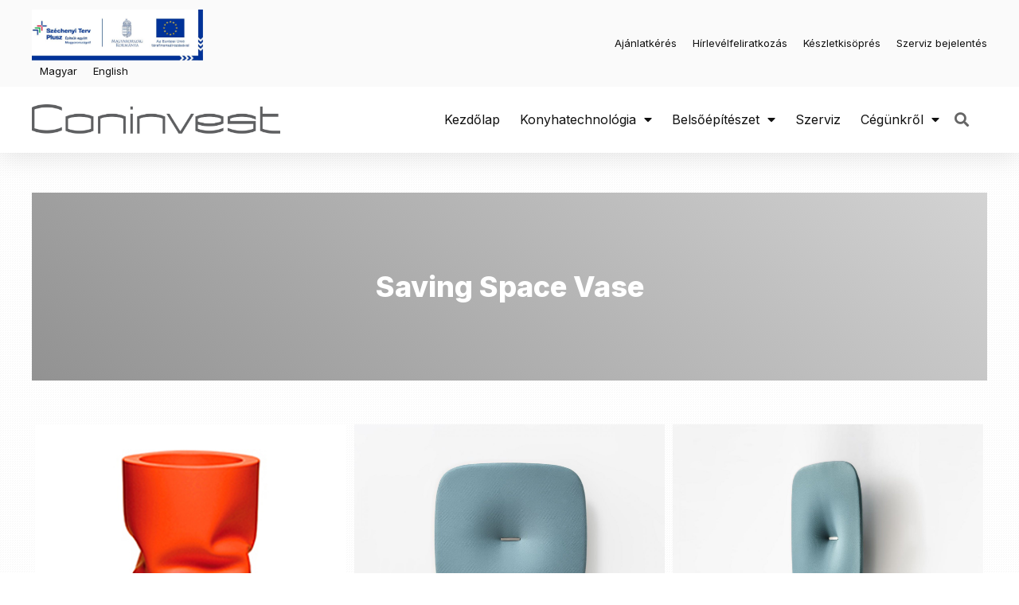

--- FILE ---
content_type: text/html; charset=UTF-8
request_url: https://coninvest.hu/butor/saving-space-vase/
body_size: 145899
content:
<!DOCTYPE html>
<html lang="hu-HU">
<head>
	<meta charset="UTF-8">
	<meta name='robots' content='index, follow, max-image-preview:large, max-snippet:-1, max-video-preview:-1' />
<script id="cookieyes" type="text/javascript" src="https://cdn-cookieyes.com/client_data/1c400b50b09866f9fa07f36b/script.js"></script><script type="text/javascript">
    (function() {
  var pvData = {"source":"Direct","referrer":"Direct","visitor_type":"logged out","visitor_login_status":"logged out","visitor_id":0,"page_title":"Saving Space Vase - Coninvest - 30 \u00e9ve a konyh\u00e1k elk\u00f6telezett szak\u00e9rt\u0151je","post_type":"butor","post_type_with_prefix":"single butor","post_categories":"","post_tags":"","post_author":"admin","post_full_date":"2020.12.19.","post_year":"2020","post_month":"12","post_day":"19","is_front_page":0,"is_home":1,"search_query":"","search_results_count":0};
  var body = {
    url: encodeURIComponent(window.location.href),
    referrer: encodeURIComponent(document.referrer)
  };

  function makePostRequest(e,t){var n=[];if(t.body){for(var o in t.body)n.push(encodeURIComponent(o)+"="+encodeURIComponent(t.body[o]));t.body=n.join("&")}return window.fetch?new Promise(n=>{var o={method:"POST",headers:{"Content-Type":"application/x-www-form-urlencoded"},redirect:"follow",body:{},...t};window.fetch(e,o).then(e=>{n(e.text())})}):new Promise(t=>{var o;"undefined"==typeof XMLHttpRequest&&t(null),(o=new XMLHttpRequest).open("POST",e,!0),o.onreadystatechange=function(){4==o.readyState&&200==o.status&&t(o.responseText)},o.setRequestHeader("Content-type","application/x-www-form-urlencoded"),o.send(n.join("&"))})}
  function observeAjaxCartActions(e){new PerformanceObserver(function(t){for(var n=t.getEntries(),r=0;r<n.length;r++)["xmlhttprequest","fetch"].includes(n[r].initiatorType)&&['=get_refreshed_fragments', 'add_to_cart'].some(p => n[r].name.includes(p))&&fetchCart(e)}).observe({entryTypes:["resource"]})};

  function fetchCart(adapter) {
    makePostRequest("//coninvest.hu/index.php?plugin=optimonk&action=cartData", { body })
      .then((response) => {
        var data = JSON.parse(response);
        setCartData(data, adapter);
      })
  }

  function setCartData(cartData, adapter) {
    Object.keys(cartData.avs).forEach((key, value) => {
      adapter.attr(`wp_${key}`, cartData.avs[key]);
    })
  }

  function setAssocData(assocData, adapter) {
    Object.keys(assocData).forEach((key) => {
      adapter.attr(`wp_${key}`, assocData[key]);
    })
  }

  var RuleHandler = {
    hasVisitorCartRules: (campaignMeta) => {
      return !!(campaignMeta.rules.visitorCart || campaignMeta.rules.visitorCartRevamp || campaignMeta.rules.visitorCartV3);
    },
    hasVisitorAttributeRule: (campaignMeta) => {
      return !!campaignMeta.rules.visitorAttribute;
    }
  }

  document.querySelector('html').addEventListener('optimonk#embedded-campaigns-init', function(e) {
    var campaignsData = e.parameters;

    if (!campaignsData.length) {
      return;
    }

    var adapter = window.OptiMonkEmbedded.Visitor.createAdapter();
    var hasCartRule = false;
    var hasAttributeRule = false;

    campaignsData.forEach((campaignMetaData) => {
      hasCartRule = hasCartRule || RuleHandler.hasVisitorCartRules(campaignMetaData);
      hasAttributeRule = hasAttributeRule || RuleHandler.hasVisitorAttributeRule(campaignMetaData);
    });

    setAssocData(pvData, adapter);

    if (hasCartRule) {
      observeAjaxCartActions(adapter);
      fetchCart(adapter);
    }

    if (hasAttributeRule) {
      makePostRequest("//coninvest.hu/index.php?plugin=optimonk&action=productData", { body })
        .then((response) => {
          var data = JSON.parse(response);
          setAssocData(data, adapter);
        })
    }
  });

  document.querySelector('html').addEventListener('optimonk#campaigns_initialized', function () {
    if (!OptiMonk.campaigns) {
      return;
    }

    var adapter = window.OptiMonk.Visitor.createAdapter();

    setAssocData(pvData, adapter);

    if (OptiMonk.campaigns.filter(campaign => campaign.hasVisitorAttributeRules()).length) {
      makePostRequest("//coninvest.hu/index.php?plugin=optimonk&action=productData", { body })
        .then((response) => {
          var data = JSON.parse(response);
          setAssocData(data, adapter);
        });
    }
  });
}());

    window.WooDataForOM = {
    "shop": {
        "pluginVersion": "2.1.4",
        "platform": "wordpress"
    },
    "page": {
        "postId": 2271,
        "postType": "butor"
    },
    "product": null,
    "order": null,
    "category": null
};

let hasCampaignsBeforeLoadTriggered = false;

document.querySelector('html').addEventListener('optimonk#campaigns-before-load', () => {

    if (hasCampaignsBeforeLoadTriggered) return;
    hasCampaignsBeforeLoadTriggered = true;

    function setAssocData(assocData, adapter) {
        Object.keys(assocData).forEach((key) => {
        adapter.attr(`wp_${key}`, assocData[key]);
        })
    }

   function triggerEvent(element, eventName, parameters) {
        let event;
        if (document.createEvent) {
            event = document.createEvent('HTMLEvents');
            event.initEvent(eventName, true, true);
        } else if (document.createEventObject) {
            event = document.createEventObject();
            event.eventType = eventName;
        }

        event.eventName = eventName;
        event.parameters = parameters || {};

        if (element.dispatchEvent) {
            element.dispatchEvent(event);
        } else if (element.fireEvent) {
            element.fireEvent(`on${event.eventType}`, event);
        } else if (element[eventName]) {
            element[eventName]();
        } else if (element[`on${eventName}`]) {
            element[`on${eventName}`]();
        }
    };
    
    var adapter = OptiMonkEmbedded.Visitor.createAdapter();

    var orderData = null;
    

    if (orderData) {
        setAssocData(orderData, adapter);
    }

    console.log('[OM-plugin] visitor attributes updated');

    console.log('[OM-plugin] triggered event: optimonk#wc-attributes-updated');
    triggerEvent(document.querySelector('html'), 'optimonk#wc-attributes-updated');

});

if (window.WooDataForOM) {
    console.log('[OM-plugin] varibles inserted (window.WooDataForOM)');
}


</script>
<script type="text/javascript" src="https://onsite.optimonk.com/script.js?account=235223" async></script><meta name="viewport" content="width=device-width, initial-scale=1">
	<!-- This site is optimized with the Yoast SEO plugin v23.0 - https://yoast.com/wordpress/plugins/seo/ -->
	<title>Saving Space Vase - Coninvest - 30 éve a konyhák elkötelezett szakértője</title>
	<link rel="canonical" href="https://coninvest.hu/butor/saving-space-vase/" />
	<meta property="og:locale" content="hu_HU" />
	<meta property="og:type" content="article" />
	<meta property="og:title" content="Saving Space Vase - Coninvest - 30 éve a konyhák elkötelezett szakértője" />
	<meta property="og:url" content="https://coninvest.hu/butor/saving-space-vase/" />
	<meta property="og:site_name" content="Coninvest - 30 éve a konyhák elkötelezett szakértője" />
	<meta property="article:publisher" content="https://www.facebook.com/Coninvest" />
	<meta property="article:modified_time" content="2021-06-01T09:21:51+00:00" />
	<meta property="og:image" content="https://coninvest.hu/wp-content/uploads/2021/05/Saving_Space_Vase_02-1.jpg" />
	<meta property="og:image:width" content="920" />
	<meta property="og:image:height" content="555" />
	<meta property="og:image:type" content="image/jpeg" />
	<meta name="twitter:card" content="summary_large_image" />
	<script type="application/ld+json" class="yoast-schema-graph">{"@context":"https://schema.org","@graph":[{"@type":"WebPage","@id":"https://coninvest.hu/butor/saving-space-vase/","url":"https://coninvest.hu/butor/saving-space-vase/","name":"Saving Space Vase - Coninvest - 30 éve a konyhák elkötelezett szakértője","isPartOf":{"@id":"https://coninvest.hu/#website"},"primaryImageOfPage":{"@id":"https://coninvest.hu/butor/saving-space-vase/#primaryimage"},"image":{"@id":"https://coninvest.hu/butor/saving-space-vase/#primaryimage"},"thumbnailUrl":"https://coninvest.hu/wp-content/uploads/2021/05/Saving_Space_Vase_02-1.jpg","datePublished":"2020-12-19T09:00:46+00:00","dateModified":"2021-06-01T09:21:51+00:00","breadcrumb":{"@id":"https://coninvest.hu/butor/saving-space-vase/#breadcrumb"},"inLanguage":"hu","potentialAction":[{"@type":"ReadAction","target":["https://coninvest.hu/butor/saving-space-vase/"]}]},{"@type":"ImageObject","inLanguage":"hu","@id":"https://coninvest.hu/butor/saving-space-vase/#primaryimage","url":"https://coninvest.hu/wp-content/uploads/2021/05/Saving_Space_Vase_02-1.jpg","contentUrl":"https://coninvest.hu/wp-content/uploads/2021/05/Saving_Space_Vase_02-1.jpg","width":920,"height":555},{"@type":"BreadcrumbList","@id":"https://coninvest.hu/butor/saving-space-vase/#breadcrumb","itemListElement":[{"@type":"ListItem","position":1,"name":"Kezdőlap","item":"https://coninvest.hu/"},{"@type":"ListItem","position":2,"name":"Bútor","item":"https://coninvest.hu/butor/"},{"@type":"ListItem","position":3,"name":"Saving Space Vase"}]},{"@type":"WebSite","@id":"https://coninvest.hu/#website","url":"https://coninvest.hu/","name":"Coninvest - 30 éve a konyhák elkötelezett szakértője","description":"Számunkra az ember a legfontosabb.","publisher":{"@id":"https://coninvest.hu/#organization"},"alternateName":"Coninvest konyhatechnológia","potentialAction":[{"@type":"SearchAction","target":{"@type":"EntryPoint","urlTemplate":"https://coninvest.hu/?s={search_term_string}"},"query-input":"required name=search_term_string"}],"inLanguage":"hu"},{"@type":"Organization","@id":"https://coninvest.hu/#organization","name":"Coninvest - 30 éve a konyhák elkötlezett szakértője","alternateName":"Coninvest Konyhatechnológia","url":"https://coninvest.hu/","logo":{"@type":"ImageObject","inLanguage":"hu","@id":"https://coninvest.hu/#/schema/logo/image/","url":"https://coninvest.hu/wp-content/uploads/2021/02/cropped-favicon-1.png","contentUrl":"https://coninvest.hu/wp-content/uploads/2021/02/cropped-favicon-1.png","width":167,"height":162,"caption":"Coninvest - 30 éve a konyhák elkötlezett szakértője"},"image":{"@id":"https://coninvest.hu/#/schema/logo/image/"},"sameAs":["https://www.facebook.com/Coninvest","https://www.linkedin.com/company/coninvest-kitchentechnology-interior-design"]}]}</script>
	<!-- / Yoast SEO plugin. -->


<script type='application/javascript'  id='pys-version-script'>console.log('PixelYourSite Free version 11.1.5');</script>
<link rel='dns-prefetch' href='//www.googletagmanager.com' />
<link rel="alternate" type="application/rss+xml" title="Coninvest - 30 éve a konyhák elkötelezett szakértője &raquo; hírcsatorna" href="https://coninvest.hu/feed/" />
<link rel="alternate" type="application/rss+xml" title="Coninvest - 30 éve a konyhák elkötelezett szakértője &raquo; hozzászólás hírcsatorna" href="https://coninvest.hu/comments/feed/" />
<script>
window._wpemojiSettings = {"baseUrl":"https:\/\/s.w.org\/images\/core\/emoji\/14.0.0\/72x72\/","ext":".png","svgUrl":"https:\/\/s.w.org\/images\/core\/emoji\/14.0.0\/svg\/","svgExt":".svg","source":{"concatemoji":"https:\/\/coninvest.hu\/wp-includes\/js\/wp-emoji-release.min.js?ver=6.4.7"}};
/*! This file is auto-generated */
!function(i,n){var o,s,e;function c(e){try{var t={supportTests:e,timestamp:(new Date).valueOf()};sessionStorage.setItem(o,JSON.stringify(t))}catch(e){}}function p(e,t,n){e.clearRect(0,0,e.canvas.width,e.canvas.height),e.fillText(t,0,0);var t=new Uint32Array(e.getImageData(0,0,e.canvas.width,e.canvas.height).data),r=(e.clearRect(0,0,e.canvas.width,e.canvas.height),e.fillText(n,0,0),new Uint32Array(e.getImageData(0,0,e.canvas.width,e.canvas.height).data));return t.every(function(e,t){return e===r[t]})}function u(e,t,n){switch(t){case"flag":return n(e,"\ud83c\udff3\ufe0f\u200d\u26a7\ufe0f","\ud83c\udff3\ufe0f\u200b\u26a7\ufe0f")?!1:!n(e,"\ud83c\uddfa\ud83c\uddf3","\ud83c\uddfa\u200b\ud83c\uddf3")&&!n(e,"\ud83c\udff4\udb40\udc67\udb40\udc62\udb40\udc65\udb40\udc6e\udb40\udc67\udb40\udc7f","\ud83c\udff4\u200b\udb40\udc67\u200b\udb40\udc62\u200b\udb40\udc65\u200b\udb40\udc6e\u200b\udb40\udc67\u200b\udb40\udc7f");case"emoji":return!n(e,"\ud83e\udef1\ud83c\udffb\u200d\ud83e\udef2\ud83c\udfff","\ud83e\udef1\ud83c\udffb\u200b\ud83e\udef2\ud83c\udfff")}return!1}function f(e,t,n){var r="undefined"!=typeof WorkerGlobalScope&&self instanceof WorkerGlobalScope?new OffscreenCanvas(300,150):i.createElement("canvas"),a=r.getContext("2d",{willReadFrequently:!0}),o=(a.textBaseline="top",a.font="600 32px Arial",{});return e.forEach(function(e){o[e]=t(a,e,n)}),o}function t(e){var t=i.createElement("script");t.src=e,t.defer=!0,i.head.appendChild(t)}"undefined"!=typeof Promise&&(o="wpEmojiSettingsSupports",s=["flag","emoji"],n.supports={everything:!0,everythingExceptFlag:!0},e=new Promise(function(e){i.addEventListener("DOMContentLoaded",e,{once:!0})}),new Promise(function(t){var n=function(){try{var e=JSON.parse(sessionStorage.getItem(o));if("object"==typeof e&&"number"==typeof e.timestamp&&(new Date).valueOf()<e.timestamp+604800&&"object"==typeof e.supportTests)return e.supportTests}catch(e){}return null}();if(!n){if("undefined"!=typeof Worker&&"undefined"!=typeof OffscreenCanvas&&"undefined"!=typeof URL&&URL.createObjectURL&&"undefined"!=typeof Blob)try{var e="postMessage("+f.toString()+"("+[JSON.stringify(s),u.toString(),p.toString()].join(",")+"));",r=new Blob([e],{type:"text/javascript"}),a=new Worker(URL.createObjectURL(r),{name:"wpTestEmojiSupports"});return void(a.onmessage=function(e){c(n=e.data),a.terminate(),t(n)})}catch(e){}c(n=f(s,u,p))}t(n)}).then(function(e){for(var t in e)n.supports[t]=e[t],n.supports.everything=n.supports.everything&&n.supports[t],"flag"!==t&&(n.supports.everythingExceptFlag=n.supports.everythingExceptFlag&&n.supports[t]);n.supports.everythingExceptFlag=n.supports.everythingExceptFlag&&!n.supports.flag,n.DOMReady=!1,n.readyCallback=function(){n.DOMReady=!0}}).then(function(){return e}).then(function(){var e;n.supports.everything||(n.readyCallback(),(e=n.source||{}).concatemoji?t(e.concatemoji):e.wpemoji&&e.twemoji&&(t(e.twemoji),t(e.wpemoji)))}))}((window,document),window._wpemojiSettings);
</script>
<style id='wp-emoji-styles-inline-css'>

	img.wp-smiley, img.emoji {
		display: inline !important;
		border: none !important;
		box-shadow: none !important;
		height: 1em !important;
		width: 1em !important;
		margin: 0 0.07em !important;
		vertical-align: -0.1em !important;
		background: none !important;
		padding: 0 !important;
	}
</style>
<link rel='stylesheet' id='wp-block-library-css' href='https://coninvest.hu/wp-includes/css/dist/block-library/style.min.css?ver=6.4.7' media='all' />
<link rel='stylesheet' id='jet-engine-frontend-css' href='https://coninvest.hu/wp-content/plugins/jet-engine/assets/css/frontend.css?ver=3.8.0' media='all' />
<style id='classic-theme-styles-inline-css'>
/*! This file is auto-generated */
.wp-block-button__link{color:#fff;background-color:#32373c;border-radius:9999px;box-shadow:none;text-decoration:none;padding:calc(.667em + 2px) calc(1.333em + 2px);font-size:1.125em}.wp-block-file__button{background:#32373c;color:#fff;text-decoration:none}
</style>
<style id='global-styles-inline-css'>
body{--wp--preset--color--black: #000000;--wp--preset--color--cyan-bluish-gray: #abb8c3;--wp--preset--color--white: #ffffff;--wp--preset--color--pale-pink: #f78da7;--wp--preset--color--vivid-red: #cf2e2e;--wp--preset--color--luminous-vivid-orange: #ff6900;--wp--preset--color--luminous-vivid-amber: #fcb900;--wp--preset--color--light-green-cyan: #7bdcb5;--wp--preset--color--vivid-green-cyan: #00d084;--wp--preset--color--pale-cyan-blue: #8ed1fc;--wp--preset--color--vivid-cyan-blue: #0693e3;--wp--preset--color--vivid-purple: #9b51e0;--wp--preset--color--contrast: var(--contrast);--wp--preset--color--contrast-2: var(--contrast-2);--wp--preset--color--contrast-3: var(--contrast-3);--wp--preset--color--base: var(--base);--wp--preset--color--base-2: var(--base-2);--wp--preset--color--base-3: var(--base-3);--wp--preset--color--accent: var(--accent);--wp--preset--gradient--vivid-cyan-blue-to-vivid-purple: linear-gradient(135deg,rgba(6,147,227,1) 0%,rgb(155,81,224) 100%);--wp--preset--gradient--light-green-cyan-to-vivid-green-cyan: linear-gradient(135deg,rgb(122,220,180) 0%,rgb(0,208,130) 100%);--wp--preset--gradient--luminous-vivid-amber-to-luminous-vivid-orange: linear-gradient(135deg,rgba(252,185,0,1) 0%,rgba(255,105,0,1) 100%);--wp--preset--gradient--luminous-vivid-orange-to-vivid-red: linear-gradient(135deg,rgba(255,105,0,1) 0%,rgb(207,46,46) 100%);--wp--preset--gradient--very-light-gray-to-cyan-bluish-gray: linear-gradient(135deg,rgb(238,238,238) 0%,rgb(169,184,195) 100%);--wp--preset--gradient--cool-to-warm-spectrum: linear-gradient(135deg,rgb(74,234,220) 0%,rgb(151,120,209) 20%,rgb(207,42,186) 40%,rgb(238,44,130) 60%,rgb(251,105,98) 80%,rgb(254,248,76) 100%);--wp--preset--gradient--blush-light-purple: linear-gradient(135deg,rgb(255,206,236) 0%,rgb(152,150,240) 100%);--wp--preset--gradient--blush-bordeaux: linear-gradient(135deg,rgb(254,205,165) 0%,rgb(254,45,45) 50%,rgb(107,0,62) 100%);--wp--preset--gradient--luminous-dusk: linear-gradient(135deg,rgb(255,203,112) 0%,rgb(199,81,192) 50%,rgb(65,88,208) 100%);--wp--preset--gradient--pale-ocean: linear-gradient(135deg,rgb(255,245,203) 0%,rgb(182,227,212) 50%,rgb(51,167,181) 100%);--wp--preset--gradient--electric-grass: linear-gradient(135deg,rgb(202,248,128) 0%,rgb(113,206,126) 100%);--wp--preset--gradient--midnight: linear-gradient(135deg,rgb(2,3,129) 0%,rgb(40,116,252) 100%);--wp--preset--font-size--small: 13px;--wp--preset--font-size--medium: 20px;--wp--preset--font-size--large: 36px;--wp--preset--font-size--x-large: 42px;--wp--preset--spacing--20: 0.44rem;--wp--preset--spacing--30: 0.67rem;--wp--preset--spacing--40: 1rem;--wp--preset--spacing--50: 1.5rem;--wp--preset--spacing--60: 2.25rem;--wp--preset--spacing--70: 3.38rem;--wp--preset--spacing--80: 5.06rem;--wp--preset--shadow--natural: 6px 6px 9px rgba(0, 0, 0, 0.2);--wp--preset--shadow--deep: 12px 12px 50px rgba(0, 0, 0, 0.4);--wp--preset--shadow--sharp: 6px 6px 0px rgba(0, 0, 0, 0.2);--wp--preset--shadow--outlined: 6px 6px 0px -3px rgba(255, 255, 255, 1), 6px 6px rgba(0, 0, 0, 1);--wp--preset--shadow--crisp: 6px 6px 0px rgba(0, 0, 0, 1);}:where(.is-layout-flex){gap: 0.5em;}:where(.is-layout-grid){gap: 0.5em;}body .is-layout-flow > .alignleft{float: left;margin-inline-start: 0;margin-inline-end: 2em;}body .is-layout-flow > .alignright{float: right;margin-inline-start: 2em;margin-inline-end: 0;}body .is-layout-flow > .aligncenter{margin-left: auto !important;margin-right: auto !important;}body .is-layout-constrained > .alignleft{float: left;margin-inline-start: 0;margin-inline-end: 2em;}body .is-layout-constrained > .alignright{float: right;margin-inline-start: 2em;margin-inline-end: 0;}body .is-layout-constrained > .aligncenter{margin-left: auto !important;margin-right: auto !important;}body .is-layout-constrained > :where(:not(.alignleft):not(.alignright):not(.alignfull)){max-width: var(--wp--style--global--content-size);margin-left: auto !important;margin-right: auto !important;}body .is-layout-constrained > .alignwide{max-width: var(--wp--style--global--wide-size);}body .is-layout-flex{display: flex;}body .is-layout-flex{flex-wrap: wrap;align-items: center;}body .is-layout-flex > *{margin: 0;}body .is-layout-grid{display: grid;}body .is-layout-grid > *{margin: 0;}:where(.wp-block-columns.is-layout-flex){gap: 2em;}:where(.wp-block-columns.is-layout-grid){gap: 2em;}:where(.wp-block-post-template.is-layout-flex){gap: 1.25em;}:where(.wp-block-post-template.is-layout-grid){gap: 1.25em;}.has-black-color{color: var(--wp--preset--color--black) !important;}.has-cyan-bluish-gray-color{color: var(--wp--preset--color--cyan-bluish-gray) !important;}.has-white-color{color: var(--wp--preset--color--white) !important;}.has-pale-pink-color{color: var(--wp--preset--color--pale-pink) !important;}.has-vivid-red-color{color: var(--wp--preset--color--vivid-red) !important;}.has-luminous-vivid-orange-color{color: var(--wp--preset--color--luminous-vivid-orange) !important;}.has-luminous-vivid-amber-color{color: var(--wp--preset--color--luminous-vivid-amber) !important;}.has-light-green-cyan-color{color: var(--wp--preset--color--light-green-cyan) !important;}.has-vivid-green-cyan-color{color: var(--wp--preset--color--vivid-green-cyan) !important;}.has-pale-cyan-blue-color{color: var(--wp--preset--color--pale-cyan-blue) !important;}.has-vivid-cyan-blue-color{color: var(--wp--preset--color--vivid-cyan-blue) !important;}.has-vivid-purple-color{color: var(--wp--preset--color--vivid-purple) !important;}.has-black-background-color{background-color: var(--wp--preset--color--black) !important;}.has-cyan-bluish-gray-background-color{background-color: var(--wp--preset--color--cyan-bluish-gray) !important;}.has-white-background-color{background-color: var(--wp--preset--color--white) !important;}.has-pale-pink-background-color{background-color: var(--wp--preset--color--pale-pink) !important;}.has-vivid-red-background-color{background-color: var(--wp--preset--color--vivid-red) !important;}.has-luminous-vivid-orange-background-color{background-color: var(--wp--preset--color--luminous-vivid-orange) !important;}.has-luminous-vivid-amber-background-color{background-color: var(--wp--preset--color--luminous-vivid-amber) !important;}.has-light-green-cyan-background-color{background-color: var(--wp--preset--color--light-green-cyan) !important;}.has-vivid-green-cyan-background-color{background-color: var(--wp--preset--color--vivid-green-cyan) !important;}.has-pale-cyan-blue-background-color{background-color: var(--wp--preset--color--pale-cyan-blue) !important;}.has-vivid-cyan-blue-background-color{background-color: var(--wp--preset--color--vivid-cyan-blue) !important;}.has-vivid-purple-background-color{background-color: var(--wp--preset--color--vivid-purple) !important;}.has-black-border-color{border-color: var(--wp--preset--color--black) !important;}.has-cyan-bluish-gray-border-color{border-color: var(--wp--preset--color--cyan-bluish-gray) !important;}.has-white-border-color{border-color: var(--wp--preset--color--white) !important;}.has-pale-pink-border-color{border-color: var(--wp--preset--color--pale-pink) !important;}.has-vivid-red-border-color{border-color: var(--wp--preset--color--vivid-red) !important;}.has-luminous-vivid-orange-border-color{border-color: var(--wp--preset--color--luminous-vivid-orange) !important;}.has-luminous-vivid-amber-border-color{border-color: var(--wp--preset--color--luminous-vivid-amber) !important;}.has-light-green-cyan-border-color{border-color: var(--wp--preset--color--light-green-cyan) !important;}.has-vivid-green-cyan-border-color{border-color: var(--wp--preset--color--vivid-green-cyan) !important;}.has-pale-cyan-blue-border-color{border-color: var(--wp--preset--color--pale-cyan-blue) !important;}.has-vivid-cyan-blue-border-color{border-color: var(--wp--preset--color--vivid-cyan-blue) !important;}.has-vivid-purple-border-color{border-color: var(--wp--preset--color--vivid-purple) !important;}.has-vivid-cyan-blue-to-vivid-purple-gradient-background{background: var(--wp--preset--gradient--vivid-cyan-blue-to-vivid-purple) !important;}.has-light-green-cyan-to-vivid-green-cyan-gradient-background{background: var(--wp--preset--gradient--light-green-cyan-to-vivid-green-cyan) !important;}.has-luminous-vivid-amber-to-luminous-vivid-orange-gradient-background{background: var(--wp--preset--gradient--luminous-vivid-amber-to-luminous-vivid-orange) !important;}.has-luminous-vivid-orange-to-vivid-red-gradient-background{background: var(--wp--preset--gradient--luminous-vivid-orange-to-vivid-red) !important;}.has-very-light-gray-to-cyan-bluish-gray-gradient-background{background: var(--wp--preset--gradient--very-light-gray-to-cyan-bluish-gray) !important;}.has-cool-to-warm-spectrum-gradient-background{background: var(--wp--preset--gradient--cool-to-warm-spectrum) !important;}.has-blush-light-purple-gradient-background{background: var(--wp--preset--gradient--blush-light-purple) !important;}.has-blush-bordeaux-gradient-background{background: var(--wp--preset--gradient--blush-bordeaux) !important;}.has-luminous-dusk-gradient-background{background: var(--wp--preset--gradient--luminous-dusk) !important;}.has-pale-ocean-gradient-background{background: var(--wp--preset--gradient--pale-ocean) !important;}.has-electric-grass-gradient-background{background: var(--wp--preset--gradient--electric-grass) !important;}.has-midnight-gradient-background{background: var(--wp--preset--gradient--midnight) !important;}.has-small-font-size{font-size: var(--wp--preset--font-size--small) !important;}.has-medium-font-size{font-size: var(--wp--preset--font-size--medium) !important;}.has-large-font-size{font-size: var(--wp--preset--font-size--large) !important;}.has-x-large-font-size{font-size: var(--wp--preset--font-size--x-large) !important;}
.wp-block-navigation a:where(:not(.wp-element-button)){color: inherit;}
:where(.wp-block-post-template.is-layout-flex){gap: 1.25em;}:where(.wp-block-post-template.is-layout-grid){gap: 1.25em;}
:where(.wp-block-columns.is-layout-flex){gap: 2em;}:where(.wp-block-columns.is-layout-grid){gap: 2em;}
.wp-block-pullquote{font-size: 1.5em;line-height: 1.6;}
</style>
<link rel='stylesheet' id='generate-style-css' href='https://coninvest.hu/wp-content/themes/generatepress/assets/css/main.min.css?ver=3.5.1' media='all' />
<style id='generate-style-inline-css'>
body{background-color:#f7f8f9;color:#222222;}a{color:#1e73be;}a:hover, a:focus, a:active{color:#000000;}.wp-block-group__inner-container{max-width:1200px;margin-left:auto;margin-right:auto;}:root{--contrast:#222222;--contrast-2:#575760;--contrast-3:#b2b2be;--base:#f0f0f0;--base-2:#f7f8f9;--base-3:#ffffff;--accent:#1e73be;}:root .has-contrast-color{color:var(--contrast);}:root .has-contrast-background-color{background-color:var(--contrast);}:root .has-contrast-2-color{color:var(--contrast-2);}:root .has-contrast-2-background-color{background-color:var(--contrast-2);}:root .has-contrast-3-color{color:var(--contrast-3);}:root .has-contrast-3-background-color{background-color:var(--contrast-3);}:root .has-base-color{color:var(--base);}:root .has-base-background-color{background-color:var(--base);}:root .has-base-2-color{color:var(--base-2);}:root .has-base-2-background-color{background-color:var(--base-2);}:root .has-base-3-color{color:var(--base-3);}:root .has-base-3-background-color{background-color:var(--base-3);}:root .has-accent-color{color:var(--accent);}:root .has-accent-background-color{background-color:var(--accent);}body, button, input, select, textarea{font-family:-apple-system, system-ui, BlinkMacSystemFont, "Segoe UI", Helvetica, Arial, sans-serif, "Apple Color Emoji", "Segoe UI Emoji", "Segoe UI Symbol";}body{line-height:1.5;}.entry-content > [class*="wp-block-"]:not(:last-child):not(.wp-block-heading){margin-bottom:1.5em;}.main-navigation .main-nav ul ul li a{font-size:14px;}.sidebar .widget, .footer-widgets .widget{font-size:17px;}@media (max-width:768px){h1{font-size:31px;}h2{font-size:27px;}h3{font-size:24px;}h4{font-size:22px;}h5{font-size:19px;}}.top-bar{background-color:#636363;color:#ffffff;}.top-bar a{color:#ffffff;}.top-bar a:hover{color:#303030;}.site-header{background-color:#ffffff;}.main-title a,.main-title a:hover{color:#222222;}.site-description{color:#757575;}.mobile-menu-control-wrapper .menu-toggle,.mobile-menu-control-wrapper .menu-toggle:hover,.mobile-menu-control-wrapper .menu-toggle:focus,.has-inline-mobile-toggle #site-navigation.toggled{background-color:rgba(0, 0, 0, 0.02);}.main-navigation,.main-navigation ul ul{background-color:#ffffff;}.main-navigation .main-nav ul li a, .main-navigation .menu-toggle, .main-navigation .menu-bar-items{color:#515151;}.main-navigation .main-nav ul li:not([class*="current-menu-"]):hover > a, .main-navigation .main-nav ul li:not([class*="current-menu-"]):focus > a, .main-navigation .main-nav ul li.sfHover:not([class*="current-menu-"]) > a, .main-navigation .menu-bar-item:hover > a, .main-navigation .menu-bar-item.sfHover > a{color:#7a8896;background-color:#ffffff;}button.menu-toggle:hover,button.menu-toggle:focus{color:#515151;}.main-navigation .main-nav ul li[class*="current-menu-"] > a{color:#7a8896;background-color:#ffffff;}.navigation-search input[type="search"],.navigation-search input[type="search"]:active, .navigation-search input[type="search"]:focus, .main-navigation .main-nav ul li.search-item.active > a, .main-navigation .menu-bar-items .search-item.active > a{color:#7a8896;background-color:#ffffff;}.main-navigation ul ul{background-color:#eaeaea;}.main-navigation .main-nav ul ul li a{color:#515151;}.main-navigation .main-nav ul ul li:not([class*="current-menu-"]):hover > a,.main-navigation .main-nav ul ul li:not([class*="current-menu-"]):focus > a, .main-navigation .main-nav ul ul li.sfHover:not([class*="current-menu-"]) > a{color:#7a8896;background-color:#eaeaea;}.main-navigation .main-nav ul ul li[class*="current-menu-"] > a{color:#7a8896;background-color:#eaeaea;}.separate-containers .inside-article, .separate-containers .comments-area, .separate-containers .page-header, .one-container .container, .separate-containers .paging-navigation, .inside-page-header{background-color:#ffffff;}.entry-title a{color:#222222;}.entry-title a:hover{color:#55555e;}.entry-meta{color:#595959;}.sidebar .widget{background-color:#ffffff;}.footer-widgets{background-color:#ffffff;}.footer-widgets .widget-title{color:#000000;}.site-info{color:#ffffff;background-color:#55555e;}.site-info a{color:#ffffff;}.site-info a:hover{color:#d3d3d3;}.footer-bar .widget_nav_menu .current-menu-item a{color:#d3d3d3;}input[type="text"],input[type="email"],input[type="url"],input[type="password"],input[type="search"],input[type="tel"],input[type="number"],textarea,select{color:#666666;background-color:#fafafa;border-color:#cccccc;}input[type="text"]:focus,input[type="email"]:focus,input[type="url"]:focus,input[type="password"]:focus,input[type="search"]:focus,input[type="tel"]:focus,input[type="number"]:focus,textarea:focus,select:focus{color:#666666;background-color:#ffffff;border-color:#bfbfbf;}button,html input[type="button"],input[type="reset"],input[type="submit"],a.button,a.wp-block-button__link:not(.has-background){color:#ffffff;background-color:#55555e;}button:hover,html input[type="button"]:hover,input[type="reset"]:hover,input[type="submit"]:hover,a.button:hover,button:focus,html input[type="button"]:focus,input[type="reset"]:focus,input[type="submit"]:focus,a.button:focus,a.wp-block-button__link:not(.has-background):active,a.wp-block-button__link:not(.has-background):focus,a.wp-block-button__link:not(.has-background):hover{color:#ffffff;background-color:#3f4047;}a.generate-back-to-top{background-color:rgba( 0,0,0,0.4 );color:#ffffff;}a.generate-back-to-top:hover,a.generate-back-to-top:focus{background-color:rgba( 0,0,0,0.6 );color:#ffffff;}:root{--gp-search-modal-bg-color:var(--base-3);--gp-search-modal-text-color:var(--contrast);--gp-search-modal-overlay-bg-color:rgba(0,0,0,0.2);}@media (max-width:768px){.main-navigation .menu-bar-item:hover > a, .main-navigation .menu-bar-item.sfHover > a{background:none;color:#515151;}}.nav-below-header .main-navigation .inside-navigation.grid-container, .nav-above-header .main-navigation .inside-navigation.grid-container{padding:0px 20px 0px 20px;}.site-main .wp-block-group__inner-container{padding:40px;}.separate-containers .paging-navigation{padding-top:20px;padding-bottom:20px;}.entry-content .alignwide, body:not(.no-sidebar) .entry-content .alignfull{margin-left:-40px;width:calc(100% + 80px);max-width:calc(100% + 80px);}.rtl .menu-item-has-children .dropdown-menu-toggle{padding-left:20px;}.rtl .main-navigation .main-nav ul li.menu-item-has-children > a{padding-right:20px;}@media (max-width:768px){.separate-containers .inside-article, .separate-containers .comments-area, .separate-containers .page-header, .separate-containers .paging-navigation, .one-container .site-content, .inside-page-header{padding:30px;}.site-main .wp-block-group__inner-container{padding:30px;}.inside-top-bar{padding-right:30px;padding-left:30px;}.inside-header{padding-right:30px;padding-left:30px;}.widget-area .widget{padding-top:30px;padding-right:30px;padding-bottom:30px;padding-left:30px;}.footer-widgets-container{padding-top:30px;padding-right:30px;padding-bottom:30px;padding-left:30px;}.inside-site-info{padding-right:30px;padding-left:30px;}.entry-content .alignwide, body:not(.no-sidebar) .entry-content .alignfull{margin-left:-30px;width:calc(100% + 60px);max-width:calc(100% + 60px);}.one-container .site-main .paging-navigation{margin-bottom:20px;}}/* End cached CSS */.is-right-sidebar{width:30%;}.is-left-sidebar{width:30%;}.site-content .content-area{width:70%;}@media (max-width:768px){.main-navigation .menu-toggle,.sidebar-nav-mobile:not(#sticky-placeholder){display:block;}.main-navigation ul,.gen-sidebar-nav,.main-navigation:not(.slideout-navigation):not(.toggled) .main-nav > ul,.has-inline-mobile-toggle #site-navigation .inside-navigation > *:not(.navigation-search):not(.main-nav){display:none;}.nav-align-right .inside-navigation,.nav-align-center .inside-navigation{justify-content:space-between;}.has-inline-mobile-toggle .mobile-menu-control-wrapper{display:flex;flex-wrap:wrap;}.has-inline-mobile-toggle .inside-header{flex-direction:row;text-align:left;flex-wrap:wrap;}.has-inline-mobile-toggle .header-widget,.has-inline-mobile-toggle #site-navigation{flex-basis:100%;}.nav-float-left .has-inline-mobile-toggle #site-navigation{order:10;}}
.elementor-template-full-width .site-content{display:block;}
</style>
<link rel='stylesheet' id='elementor-frontend-css' href='https://coninvest.hu/wp-content/plugins/elementor/assets/css/frontend.min.css?ver=3.26.0' media='all' />
<link rel='stylesheet' id='widget-form-css' href='https://coninvest.hu/wp-content/plugins/elementor-pro/assets/css/widget-form.min.css?ver=3.25.5' media='all' />
<link rel='stylesheet' id='widget-heading-css' href='https://coninvest.hu/wp-content/plugins/elementor/assets/css/widget-heading.min.css?ver=3.26.0' media='all' />
<link rel='stylesheet' id='widget-image-css' href='https://coninvest.hu/wp-content/plugins/elementor/assets/css/widget-image.min.css?ver=3.26.0' media='all' />
<link rel='stylesheet' id='widget-nav-menu-css' href='https://coninvest.hu/wp-content/plugins/elementor-pro/assets/css/widget-nav-menu.min.css?ver=3.25.5' media='all' />
<link rel='stylesheet' id='widget-search-form-css' href='https://coninvest.hu/wp-content/plugins/elementor-pro/assets/css/widget-search-form.min.css?ver=3.25.5' media='all' />
<link rel='stylesheet' id='elementor-icons-shared-0-css' href='https://coninvest.hu/wp-content/plugins/elementor/assets/lib/font-awesome/css/fontawesome.min.css?ver=5.15.3' media='all' />
<link rel='stylesheet' id='elementor-icons-fa-solid-css' href='https://coninvest.hu/wp-content/plugins/elementor/assets/lib/font-awesome/css/solid.min.css?ver=5.15.3' media='all' />
<link rel='stylesheet' id='widget-text-editor-css' href='https://coninvest.hu/wp-content/plugins/elementor/assets/css/widget-text-editor.min.css?ver=3.26.0' media='all' />
<link rel='stylesheet' id='widget-icon-list-css' href='https://coninvest.hu/wp-content/plugins/elementor/assets/css/widget-icon-list.min.css?ver=3.26.0' media='all' />
<link rel='stylesheet' id='widget-post-info-css' href='https://coninvest.hu/wp-content/plugins/elementor-pro/assets/css/widget-post-info.min.css?ver=3.25.5' media='all' />
<link rel='stylesheet' id='elementor-icons-fa-regular-css' href='https://coninvest.hu/wp-content/plugins/elementor/assets/lib/font-awesome/css/regular.min.css?ver=5.15.3' media='all' />
<link rel='stylesheet' id='widget-gallery-css' href='https://coninvest.hu/wp-content/plugins/elementor-pro/assets/css/widget-gallery.min.css?ver=3.25.5' media='all' />
<link rel='stylesheet' id='elementor-gallery-css' href='https://coninvest.hu/wp-content/plugins/elementor/assets/lib/e-gallery/css/e-gallery.min.css?ver=1.2.0' media='all' />
<link rel='stylesheet' id='e-transitions-css' href='https://coninvest.hu/wp-content/plugins/elementor-pro/assets/css/conditionals/transitions.min.css?ver=3.25.5' media='all' />
<link rel='stylesheet' id='e-animation-zoomIn-css' href='https://coninvest.hu/wp-content/plugins/elementor/assets/lib/animations/styles/zoomIn.min.css?ver=3.26.0' media='all' />
<link rel='stylesheet' id='widget-post-navigation-css' href='https://coninvest.hu/wp-content/plugins/elementor-pro/assets/css/widget-post-navigation.min.css?ver=3.25.5' media='all' />
<link rel='stylesheet' id='elementor-icons-css' href='https://coninvest.hu/wp-content/plugins/elementor/assets/lib/eicons/css/elementor-icons.min.css?ver=5.34.0' media='all' />
<link rel='stylesheet' id='elementor-post-44-css' href='https://coninvest.hu/wp-content/uploads/elementor/css/post-44.css?ver=1766334820' media='all' />
<link rel='stylesheet' id='e-popup-style-css' href='https://coninvest.hu/wp-content/plugins/elementor-pro/assets/css/conditionals/popup.min.css?ver=3.25.5' media='all' />
<link rel='stylesheet' id='cpel-language-switcher-css' href='https://coninvest.hu/wp-content/plugins/connect-polylang-elementor/assets/css/language-switcher.min.css?ver=2.5.4' media='all' />
<link rel='stylesheet' id='font-awesome-5-all-css' href='https://coninvest.hu/wp-content/plugins/elementor/assets/lib/font-awesome/css/all.min.css?ver=3.26.0' media='all' />
<link rel='stylesheet' id='font-awesome-4-shim-css' href='https://coninvest.hu/wp-content/plugins/elementor/assets/lib/font-awesome/css/v4-shims.min.css?ver=3.26.0' media='all' />
<link rel='stylesheet' id='elementor-post-10333-css' href='https://coninvest.hu/wp-content/uploads/elementor/css/post-10333.css?ver=1766334820' media='all' />
<link rel='stylesheet' id='elementor-post-8262-css' href='https://coninvest.hu/wp-content/uploads/elementor/css/post-8262.css?ver=1766334820' media='all' />
<link rel='stylesheet' id='elementor-post-8196-css' href='https://coninvest.hu/wp-content/uploads/elementor/css/post-8196.css?ver=1766334820' media='all' />
<link rel='stylesheet' id='elementor-post-45-css' href='https://coninvest.hu/wp-content/uploads/elementor/css/post-45.css?ver=1766334820' media='all' />
<link rel='stylesheet' id='elementor-post-84-css' href='https://coninvest.hu/wp-content/uploads/elementor/css/post-84.css?ver=1766334820' media='all' />
<link rel='stylesheet' id='elementor-post-6210-css' href='https://coninvest.hu/wp-content/uploads/elementor/css/post-6210.css?ver=1766334865' media='all' />
<link rel='stylesheet' id='jquery-chosen-css' href='https://coninvest.hu/wp-content/plugins/jet-search/assets/lib/chosen/chosen.min.css?ver=1.8.7' media='all' />
<link rel='stylesheet' id='jet-search-css' href='https://coninvest.hu/wp-content/plugins/jet-search/assets/css/jet-search.css?ver=3.5.16.1' media='all' />
<link rel='stylesheet' id='google-fonts-1-css' href='https://fonts.googleapis.com/css?family=Roboto%3A100%2C100italic%2C200%2C200italic%2C300%2C300italic%2C400%2C400italic%2C500%2C500italic%2C600%2C600italic%2C700%2C700italic%2C800%2C800italic%2C900%2C900italic%7CRoboto+Slab%3A100%2C100italic%2C200%2C200italic%2C300%2C300italic%2C400%2C400italic%2C500%2C500italic%2C600%2C600italic%2C700%2C700italic%2C800%2C800italic%2C900%2C900italic%7CInter%3A100%2C100italic%2C200%2C200italic%2C300%2C300italic%2C400%2C400italic%2C500%2C500italic%2C600%2C600italic%2C700%2C700italic%2C800%2C800italic%2C900%2C900italic%7CMontserrat%3A100%2C100italic%2C200%2C200italic%2C300%2C300italic%2C400%2C400italic%2C500%2C500italic%2C600%2C600italic%2C700%2C700italic%2C800%2C800italic%2C900%2C900italic&#038;display=auto&#038;subset=latin-ext&#038;ver=6.4.7' media='all' />
<link rel='stylesheet' id='elementor-icons-fa-brands-css' href='https://coninvest.hu/wp-content/plugins/elementor/assets/lib/font-awesome/css/brands.min.css?ver=5.15.3' media='all' />
<link rel="preconnect" href="https://fonts.gstatic.com/" crossorigin><script id="jquery-core-js-extra">
var pysFacebookRest = {"restApiUrl":"https:\/\/coninvest.hu\/wp-json\/pys-facebook\/v1\/event","debug":""};
</script>
<script src="https://coninvest.hu/wp-includes/js/jquery/jquery.min.js?ver=3.7.1" id="jquery-core-js"></script>
<script src="https://coninvest.hu/wp-includes/js/jquery/jquery-migrate.min.js?ver=3.4.1" id="jquery-migrate-js"></script>
<script src="https://coninvest.hu/wp-includes/js/imagesloaded.min.js?ver=6.4.7" id="imagesLoaded-js"></script>
<script src="https://coninvest.hu/wp-content/plugins/elementor/assets/lib/font-awesome/js/v4-shims.min.js?ver=3.26.0" id="font-awesome-4-shim-js"></script>
<script src="https://coninvest.hu/wp-content/plugins/pixelyoursite/dist/scripts/jquery.bind-first-0.2.3.min.js?ver=0.2.3" id="jquery-bind-first-js"></script>
<script src="https://coninvest.hu/wp-content/plugins/pixelyoursite/dist/scripts/js.cookie-2.1.3.min.js?ver=2.1.3" id="js-cookie-pys-js"></script>
<script src="https://coninvest.hu/wp-content/plugins/pixelyoursite/dist/scripts/tld.min.js?ver=2.3.1" id="js-tld-js"></script>
<script id="pys-js-extra">
var pysOptions = {"staticEvents":{"facebook":{"init_event":[{"delay":0,"type":"static","ajaxFire":false,"name":"PageView","pixelIds":["943174674322411"],"eventID":"bc97fd9b-d9a3-46b9-9168-52525c82a06e","params":{"page_title":"Saving Space Vase","post_type":"butor","post_id":2271,"plugin":"PixelYourSite","user_role":"guest","event_url":"coninvest.hu\/butor\/saving-space-vase\/"},"e_id":"init_event","ids":[],"hasTimeWindow":false,"timeWindow":0,"woo_order":"","edd_order":""}]}},"dynamicEvents":[],"triggerEvents":[],"triggerEventTypes":[],"facebook":{"pixelIds":["943174674322411"],"advancedMatching":[],"advancedMatchingEnabled":true,"removeMetadata":true,"wooVariableAsSimple":false,"serverApiEnabled":true,"wooCRSendFromServer":false,"send_external_id":null,"enabled_medical":false,"do_not_track_medical_param":["event_url","post_title","page_title","landing_page","content_name","categories","category_name","tags"],"meta_ldu":false},"debug":"","siteUrl":"https:\/\/coninvest.hu","ajaxUrl":"https:\/\/coninvest.hu\/wp-admin\/admin-ajax.php","ajax_event":"f7cdbe14c8","enable_remove_download_url_param":"1","cookie_duration":"7","last_visit_duration":"60","enable_success_send_form":"","ajaxForServerEvent":"1","ajaxForServerStaticEvent":"1","useSendBeacon":"1","send_external_id":"1","external_id_expire":"180","track_cookie_for_subdomains":"1","google_consent_mode":"1","gdpr":{"ajax_enabled":true,"all_disabled_by_api":false,"facebook_disabled_by_api":false,"analytics_disabled_by_api":false,"google_ads_disabled_by_api":false,"pinterest_disabled_by_api":false,"bing_disabled_by_api":false,"reddit_disabled_by_api":false,"externalID_disabled_by_api":false,"facebook_prior_consent_enabled":true,"analytics_prior_consent_enabled":true,"google_ads_prior_consent_enabled":null,"pinterest_prior_consent_enabled":true,"bing_prior_consent_enabled":true,"cookiebot_integration_enabled":false,"cookiebot_facebook_consent_category":"marketing","cookiebot_analytics_consent_category":"statistics","cookiebot_tiktok_consent_category":"marketing","cookiebot_google_ads_consent_category":"marketing","cookiebot_pinterest_consent_category":"marketing","cookiebot_bing_consent_category":"marketing","consent_magic_integration_enabled":false,"real_cookie_banner_integration_enabled":false,"cookie_notice_integration_enabled":false,"cookie_law_info_integration_enabled":true,"analytics_storage":{"enabled":true,"value":"granted","filter":false},"ad_storage":{"enabled":true,"value":"granted","filter":false},"ad_user_data":{"enabled":true,"value":"granted","filter":false},"ad_personalization":{"enabled":true,"value":"granted","filter":false}},"cookie":{"disabled_all_cookie":false,"disabled_start_session_cookie":false,"disabled_advanced_form_data_cookie":false,"disabled_landing_page_cookie":false,"disabled_first_visit_cookie":false,"disabled_trafficsource_cookie":false,"disabled_utmTerms_cookie":false,"disabled_utmId_cookie":false},"tracking_analytics":{"TrafficSource":"direct","TrafficLanding":"undefined","TrafficUtms":[],"TrafficUtmsId":[]},"GATags":{"ga_datalayer_type":"default","ga_datalayer_name":"dataLayerPYS"},"woo":{"enabled":false},"edd":{"enabled":false},"cache_bypass":"1768629671"};
</script>
<script src="https://coninvest.hu/wp-content/plugins/pixelyoursite/dist/scripts/public.js?ver=11.1.5" id="pys-js"></script>

<!-- Google tag (gtag.js) snippet added by Site Kit -->
<!-- Google Analytics snippet added by Site Kit -->
<script src="https://www.googletagmanager.com/gtag/js?id=GT-WR99GSSZ" id="google_gtagjs-js" async></script>
<script id="google_gtagjs-js-after">
window.dataLayer = window.dataLayer || [];function gtag(){dataLayer.push(arguments);}
gtag("set","linker",{"domains":["coninvest.hu"]});
gtag("js", new Date());
gtag("set", "developer_id.dZTNiMT", true);
gtag("config", "GT-WR99GSSZ");
</script>
<link rel="https://api.w.org/" href="https://coninvest.hu/wp-json/" /><link rel="alternate" type="application/json" href="https://coninvest.hu/wp-json/wp/v2/butor/2271" /><link rel="EditURI" type="application/rsd+xml" title="RSD" href="https://coninvest.hu/xmlrpc.php?rsd" />
<meta name="generator" content="WordPress 6.4.7" />
<link rel='shortlink' href='https://coninvest.hu/?p=2271' />
<link rel="alternate" type="application/json+oembed" href="https://coninvest.hu/wp-json/oembed/1.0/embed?url=https%3A%2F%2Fconinvest.hu%2Fbutor%2Fsaving-space-vase%2F&#038;lang=hu" />
<link rel="alternate" type="text/xml+oembed" href="https://coninvest.hu/wp-json/oembed/1.0/embed?url=https%3A%2F%2Fconinvest.hu%2Fbutor%2Fsaving-space-vase%2F&#038;format=xml&#038;lang=hu" />
<meta name="generator" content="Site Kit by Google 1.167.0" /><meta name="generator" content="Elementor 3.26.0; features: additional_custom_breakpoints, e_element_cache; settings: css_print_method-external, google_font-enabled, font_display-auto">
<style>.recentcomments a{display:inline !important;padding:0 !important;margin:0 !important;}</style>			<style>
				.e-con.e-parent:nth-of-type(n+4):not(.e-lazyloaded):not(.e-no-lazyload),
				.e-con.e-parent:nth-of-type(n+4):not(.e-lazyloaded):not(.e-no-lazyload) * {
					background-image: none !important;
				}
				@media screen and (max-height: 1024px) {
					.e-con.e-parent:nth-of-type(n+3):not(.e-lazyloaded):not(.e-no-lazyload),
					.e-con.e-parent:nth-of-type(n+3):not(.e-lazyloaded):not(.e-no-lazyload) * {
						background-image: none !important;
					}
				}
				@media screen and (max-height: 640px) {
					.e-con.e-parent:nth-of-type(n+2):not(.e-lazyloaded):not(.e-no-lazyload),
					.e-con.e-parent:nth-of-type(n+2):not(.e-lazyloaded):not(.e-no-lazyload) * {
						background-image: none !important;
					}
				}
			</style>
			<link rel="icon" href="https://coninvest.hu/wp-content/uploads/2021/02/cropped-favicon-32x32.png" sizes="32x32" />
<link rel="icon" href="https://coninvest.hu/wp-content/uploads/2021/02/cropped-favicon-192x192.png" sizes="192x192" />
<link rel="apple-touch-icon" href="https://coninvest.hu/wp-content/uploads/2021/02/cropped-favicon-180x180.png" />
<meta name="msapplication-TileImage" content="https://coninvest.hu/wp-content/uploads/2021/02/cropped-favicon-270x270.png" />
</head>

<body class="butor-template-default single single-butor postid-2271 wp-custom-logo wp-embed-responsive right-sidebar nav-float-right separate-containers header-aligned-left dropdown-hover featured-image-active elementor-default elementor-template-full-width elementor-kit-44 elementor-page-6210 full-width-content" itemtype="https://schema.org/Blog" itemscope>
	<a class="screen-reader-text skip-link" href="#content" title="Kilépés a tartalomba">Kilépés a tartalomba</a>		<div data-elementor-type="header" data-elementor-id="45" class="elementor elementor-45 elementor-location-header" data-elementor-post-type="elementor_library">
					<section class="elementor-section elementor-top-section elementor-element elementor-element-465d02e elementor-section-full_width elementor-section-height-default elementor-section-height-default" data-id="465d02e" data-element_type="section" id="header_pop" data-settings="{&quot;sticky&quot;:&quot;top&quot;,&quot;sticky_on&quot;:[&quot;desktop&quot;,&quot;tablet&quot;,&quot;mobile&quot;],&quot;sticky_offset&quot;:0,&quot;sticky_effects_offset&quot;:0,&quot;sticky_anchor_link_offset&quot;:0}">
						<div class="elementor-container elementor-column-gap-default">
					<div class="elementor-column elementor-col-100 elementor-top-column elementor-element elementor-element-1ef6fce3" data-id="1ef6fce3" data-element_type="column">
			<div class="elementor-widget-wrap elementor-element-populated">
						<section class="elementor-section elementor-inner-section elementor-element elementor-element-78c685c4 elementor-reverse-mobile elementor-section-boxed elementor-section-height-default elementor-section-height-default" data-id="78c685c4" data-element_type="section" data-settings="{&quot;background_background&quot;:&quot;classic&quot;}">
						<div class="elementor-container elementor-column-gap-default">
					<div class="elementor-column elementor-col-50 elementor-inner-column elementor-element elementor-element-6b8a2e4c elementor-hidden-phone" data-id="6b8a2e4c" data-element_type="column">
			<div class="elementor-widget-wrap elementor-element-populated">
						<div class="elementor-element elementor-element-18f1179 elementor-widget__width-auto elementor-widget elementor-widget-image" data-id="18f1179" data-element_type="widget" data-widget_type="image.default">
				<div class="elementor-widget-container">
																<a href="https://coninvest.hu/palyazatok/">
							<img width="900" height="269" src="https://coninvest.hu/wp-content/uploads/2022/10/MFF_infoblokk-1024x306.jpg" class="attachment-large size-large wp-image-27137" alt="" srcset="https://coninvest.hu/wp-content/uploads/2022/10/MFF_infoblokk-1024x306.jpg 1024w, https://coninvest.hu/wp-content/uploads/2022/10/MFF_infoblokk-300x90.jpg 300w, https://coninvest.hu/wp-content/uploads/2022/10/MFF_infoblokk-768x230.jpg 768w, https://coninvest.hu/wp-content/uploads/2022/10/MFF_infoblokk.jpg 1504w" sizes="(max-width: 900px) 100vw, 900px" />								</a>
															</div>
				</div>
				<div class="elementor-element elementor-element-3f80820 cpel-switcher--layout-horizontal elementor-widget elementor-widget-polylang-language-switcher" data-id="3f80820" data-element_type="widget" data-widget_type="polylang-language-switcher.default">
				<div class="elementor-widget-container">
					<nav class="cpel-switcher__nav"><ul class="cpel-switcher__list"><li class="cpel-switcher__lang cpel-switcher__lang--active"><a lang="hu-HU" hreflang="hu-HU" href="https://coninvest.hu/butor/saving-space-vase/"><span class="cpel-switcher__name">Magyar</span></a></li><li class="cpel-switcher__lang"><a lang="en-US" hreflang="en-US" href="https://coninvest.hu/en/home/"><span class="cpel-switcher__name">English</span></a></li></ul></nav>				</div>
				</div>
					</div>
		</div>
				<div class="elementor-column elementor-col-50 elementor-inner-column elementor-element elementor-element-2bfdb33f elementor-hidden-phone" data-id="2bfdb33f" data-element_type="column">
			<div class="elementor-widget-wrap elementor-element-populated">
						<div class="elementor-element elementor-element-6ae7e13 elementor-nav-menu__align-end elementor-nav-menu--dropdown-none elementor-widget elementor-widget-nav-menu" data-id="6ae7e13" data-element_type="widget" data-settings="{&quot;layout&quot;:&quot;horizontal&quot;,&quot;submenu_icon&quot;:{&quot;value&quot;:&quot;&lt;i class=\&quot;fas fa-caret-down\&quot;&gt;&lt;\/i&gt;&quot;,&quot;library&quot;:&quot;fa-solid&quot;}}" data-widget_type="nav-menu.default">
				<div class="elementor-widget-container">
								<nav aria-label="Menü" class="elementor-nav-menu--main elementor-nav-menu__container elementor-nav-menu--layout-horizontal e--pointer-underline e--animation-fade">
				<ul id="menu-1-6ae7e13" class="elementor-nav-menu"><li class="menu-item menu-item-type-custom menu-item-object-custom menu-item-8267"><a href="https://coninvest.hu/kapcsolat/" class="elementor-item">Ajánlatkérés</a></li>
<li class="menu-item menu-item-type-custom menu-item-object-custom menu-item-8201"><a href="#elementor-action%3Aaction%3Dpopup%3Aopen%26settings%3DeyJpZCI6IjgxOTYiLCJ0b2dnbGUiOmZhbHNlfQ%3D%3D" class="elementor-item elementor-item-anchor">Hírlevélfeliratkozás</a></li>
<li class="menu-item menu-item-type-post_type menu-item-object-page menu-item-9313"><a href="https://coninvest.hu/keszletkisopres/" class="elementor-item">Készletkisöprés</a></li>
<li class="menu-item menu-item-type-custom menu-item-object-custom menu-item-10340"><a href="https://coninvest.hu/szerviz/" class="elementor-item">Szerviz bejelentés</a></li>
</ul>			</nav>
						<nav class="elementor-nav-menu--dropdown elementor-nav-menu__container" aria-hidden="true">
				<ul id="menu-2-6ae7e13" class="elementor-nav-menu"><li class="menu-item menu-item-type-custom menu-item-object-custom menu-item-8267"><a href="https://coninvest.hu/kapcsolat/" class="elementor-item" tabindex="-1">Ajánlatkérés</a></li>
<li class="menu-item menu-item-type-custom menu-item-object-custom menu-item-8201"><a href="#elementor-action%3Aaction%3Dpopup%3Aopen%26settings%3DeyJpZCI6IjgxOTYiLCJ0b2dnbGUiOmZhbHNlfQ%3D%3D" class="elementor-item elementor-item-anchor" tabindex="-1">Hírlevélfeliratkozás</a></li>
<li class="menu-item menu-item-type-post_type menu-item-object-page menu-item-9313"><a href="https://coninvest.hu/keszletkisopres/" class="elementor-item" tabindex="-1">Készletkisöprés</a></li>
<li class="menu-item menu-item-type-custom menu-item-object-custom menu-item-10340"><a href="https://coninvest.hu/szerviz/" class="elementor-item" tabindex="-1">Szerviz bejelentés</a></li>
</ul>			</nav>
						</div>
				</div>
					</div>
		</div>
					</div>
		</section>
				<section class="elementor-section elementor-inner-section elementor-element elementor-element-b3d1d36 elementor-section-content-middle elementor-section-boxed elementor-section-height-default elementor-section-height-default" data-id="b3d1d36" data-element_type="section" data-settings="{&quot;background_background&quot;:&quot;classic&quot;}">
						<div class="elementor-container elementor-column-gap-default">
					<div class="elementor-column elementor-col-33 elementor-inner-column elementor-element elementor-element-10506da9" data-id="10506da9" data-element_type="column">
			<div class="elementor-widget-wrap elementor-element-populated">
						<div class="elementor-element elementor-element-303625d elementor-widget elementor-widget-image" data-id="303625d" data-element_type="widget" data-widget_type="image.default">
				<div class="elementor-widget-container">
																<a href="https://coninvest.hu">
							<img width="900" height="112" src="https://coninvest.hu/wp-content/uploads/2020/10/coninvest.png" class="attachment-large size-large wp-image-47" alt="" srcset="https://coninvest.hu/wp-content/uploads/2020/10/coninvest.png 1024w, https://coninvest.hu/wp-content/uploads/2020/10/coninvest-300x37.png 300w, https://coninvest.hu/wp-content/uploads/2020/10/coninvest-768x95.png 768w" sizes="(max-width: 900px) 100vw, 900px" />								</a>
															</div>
				</div>
					</div>
		</div>
				<div class="elementor-column elementor-col-33 elementor-inner-column elementor-element elementor-element-7f377de7" data-id="7f377de7" data-element_type="column">
			<div class="elementor-widget-wrap elementor-element-populated">
						<div class="elementor-element elementor-element-3dda19f4 elementor-nav-menu__align-end elementor-nav-menu--stretch elementor-nav-menu__text-align-center elementor-nav-menu--dropdown-tablet elementor-nav-menu--toggle elementor-nav-menu--burger elementor-widget elementor-widget-nav-menu" data-id="3dda19f4" data-element_type="widget" data-settings="{&quot;full_width&quot;:&quot;stretch&quot;,&quot;layout&quot;:&quot;horizontal&quot;,&quot;submenu_icon&quot;:{&quot;value&quot;:&quot;&lt;i class=\&quot;fas fa-caret-down\&quot;&gt;&lt;\/i&gt;&quot;,&quot;library&quot;:&quot;fa-solid&quot;},&quot;toggle&quot;:&quot;burger&quot;}" data-widget_type="nav-menu.default">
				<div class="elementor-widget-container">
								<nav aria-label="Menü" class="elementor-nav-menu--main elementor-nav-menu__container elementor-nav-menu--layout-horizontal e--pointer-underline e--animation-fade">
				<ul id="menu-1-3dda19f4" class="elementor-nav-menu"><li class="menu-item menu-item-type-post_type menu-item-object-page menu-item-home menu-item-38"><a href="https://coninvest.hu/" class="elementor-item">Kezdőlap</a></li>
<li class="menu-item menu-item-type-post_type menu-item-object-page menu-item-has-children menu-item-39"><a href="https://coninvest.hu/konyhai-termekek/" class="elementor-item">Konyhatechnológia</a>
<ul class="sub-menu elementor-nav-menu--dropdown">
	<li class="menu-item menu-item-type-taxonomy menu-item-object-konyha-kategoria menu-item-6508"><a href="https://coninvest.hu/konyha-kategoria/ipari-mosogatas/" class="elementor-sub-item">Ipari mosogatás</a></li>
	<li class="menu-item menu-item-type-taxonomy menu-item-object-konyha-kategoria menu-item-6507"><a href="https://coninvest.hu/konyha-kategoria/sutes-fozes/" class="elementor-sub-item">Sütés-főzés</a></li>
	<li class="menu-item menu-item-type-taxonomy menu-item-object-konyha-kategoria menu-item-6509"><a href="https://coninvest.hu/konyha-kategoria/hutes/" class="elementor-sub-item">Hűtés</a></li>
	<li class="menu-item menu-item-type-taxonomy menu-item-object-konyha-kategoria menu-item-6510"><a href="https://coninvest.hu/konyha-kategoria/bar-technologia/" class="elementor-sub-item">Bár technológia</a></li>
	<li class="menu-item menu-item-type-taxonomy menu-item-object-konyha-kategoria menu-item-6511"><a href="https://coninvest.hu/konyha-kategoria/kiegeszito-berendezesek/" class="elementor-sub-item">Kiegészítő berendezések</a></li>
</ul>
</li>
<li class="menu-item menu-item-type-post_type menu-item-object-page menu-item-has-children menu-item-40"><a href="https://coninvest.hu/belsoepiteszet/" class="elementor-item">Belsőépítészet</a>
<ul class="sub-menu elementor-nav-menu--dropdown">
	<li class="menu-item menu-item-type-taxonomy menu-item-object-butor-kategoria menu-item-6503"><a href="https://coninvest.hu/butor-kategoria/asztal/" class="elementor-sub-item">Asztal</a></li>
	<li class="menu-item menu-item-type-taxonomy menu-item-object-butor-kategoria menu-item-6502"><a href="https://coninvest.hu/butor-kategoria/uloalkalmatossag/" class="elementor-sub-item">Ülőalkalmatosság</a></li>
	<li class="menu-item menu-item-type-taxonomy menu-item-object-butor-kategoria current-butor-ancestor current-menu-parent current-butor-parent menu-item-6504"><a href="https://coninvest.hu/butor-kategoria/kiegeszito/" class="elementor-sub-item">Kiegészítő</a></li>
	<li class="menu-item menu-item-type-taxonomy menu-item-object-butor-kategoria menu-item-6505"><a href="https://coninvest.hu/butor-kategoria/gyerekbutor/" class="elementor-sub-item">Gyerekbútor</a></li>
</ul>
</li>
<li class="menu-item menu-item-type-post_type menu-item-object-page menu-item-42"><a href="https://coninvest.hu/szerviz/" class="elementor-item">Szerviz</a></li>
<li class="menu-item menu-item-type-post_type menu-item-object-page menu-item-has-children menu-item-37"><a href="https://coninvest.hu/cegunkrol/" class="elementor-item">Cégünkről</a>
<ul class="sub-menu elementor-nav-menu--dropdown">
	<li class="menu-item menu-item-type-post_type menu-item-object-page menu-item-10775"><a href="https://coninvest.hu/cegunkrol/" class="elementor-sub-item">Rólunk</a></li>
	<li class="menu-item menu-item-type-taxonomy menu-item-object-category menu-item-6499"><a href="https://coninvest.hu/category/hirek/" class="elementor-sub-item">Hírek</a></li>
	<li class="menu-item menu-item-type-taxonomy menu-item-object-category menu-item-9648"><a href="https://coninvest.hu/category/referenciak/" class="elementor-sub-item">Referencia</a></li>
	<li class="menu-item menu-item-type-post_type menu-item-object-page menu-item-27410"><a href="https://coninvest.hu/kiadvanyaink/" class="elementor-sub-item">Kiadványaink</a></li>
	<li class="menu-item menu-item-type-post_type menu-item-object-page menu-item-43"><a href="https://coninvest.hu/kapcsolat/" class="elementor-sub-item">Kapcsolat</a></li>
</ul>
</li>
</ul>			</nav>
					<div class="elementor-menu-toggle" role="button" tabindex="0" aria-label="Menü kapcsoló" aria-expanded="false">
			<i aria-hidden="true" role="presentation" class="elementor-menu-toggle__icon--open eicon-menu-bar"></i><i aria-hidden="true" role="presentation" class="elementor-menu-toggle__icon--close eicon-close"></i>			<span class="elementor-screen-only">Menü</span>
		</div>
					<nav class="elementor-nav-menu--dropdown elementor-nav-menu__container" aria-hidden="true">
				<ul id="menu-2-3dda19f4" class="elementor-nav-menu"><li class="menu-item menu-item-type-post_type menu-item-object-page menu-item-home menu-item-38"><a href="https://coninvest.hu/" class="elementor-item" tabindex="-1">Kezdőlap</a></li>
<li class="menu-item menu-item-type-post_type menu-item-object-page menu-item-has-children menu-item-39"><a href="https://coninvest.hu/konyhai-termekek/" class="elementor-item" tabindex="-1">Konyhatechnológia</a>
<ul class="sub-menu elementor-nav-menu--dropdown">
	<li class="menu-item menu-item-type-taxonomy menu-item-object-konyha-kategoria menu-item-6508"><a href="https://coninvest.hu/konyha-kategoria/ipari-mosogatas/" class="elementor-sub-item" tabindex="-1">Ipari mosogatás</a></li>
	<li class="menu-item menu-item-type-taxonomy menu-item-object-konyha-kategoria menu-item-6507"><a href="https://coninvest.hu/konyha-kategoria/sutes-fozes/" class="elementor-sub-item" tabindex="-1">Sütés-főzés</a></li>
	<li class="menu-item menu-item-type-taxonomy menu-item-object-konyha-kategoria menu-item-6509"><a href="https://coninvest.hu/konyha-kategoria/hutes/" class="elementor-sub-item" tabindex="-1">Hűtés</a></li>
	<li class="menu-item menu-item-type-taxonomy menu-item-object-konyha-kategoria menu-item-6510"><a href="https://coninvest.hu/konyha-kategoria/bar-technologia/" class="elementor-sub-item" tabindex="-1">Bár technológia</a></li>
	<li class="menu-item menu-item-type-taxonomy menu-item-object-konyha-kategoria menu-item-6511"><a href="https://coninvest.hu/konyha-kategoria/kiegeszito-berendezesek/" class="elementor-sub-item" tabindex="-1">Kiegészítő berendezések</a></li>
</ul>
</li>
<li class="menu-item menu-item-type-post_type menu-item-object-page menu-item-has-children menu-item-40"><a href="https://coninvest.hu/belsoepiteszet/" class="elementor-item" tabindex="-1">Belsőépítészet</a>
<ul class="sub-menu elementor-nav-menu--dropdown">
	<li class="menu-item menu-item-type-taxonomy menu-item-object-butor-kategoria menu-item-6503"><a href="https://coninvest.hu/butor-kategoria/asztal/" class="elementor-sub-item" tabindex="-1">Asztal</a></li>
	<li class="menu-item menu-item-type-taxonomy menu-item-object-butor-kategoria menu-item-6502"><a href="https://coninvest.hu/butor-kategoria/uloalkalmatossag/" class="elementor-sub-item" tabindex="-1">Ülőalkalmatosság</a></li>
	<li class="menu-item menu-item-type-taxonomy menu-item-object-butor-kategoria current-butor-ancestor current-menu-parent current-butor-parent menu-item-6504"><a href="https://coninvest.hu/butor-kategoria/kiegeszito/" class="elementor-sub-item" tabindex="-1">Kiegészítő</a></li>
	<li class="menu-item menu-item-type-taxonomy menu-item-object-butor-kategoria menu-item-6505"><a href="https://coninvest.hu/butor-kategoria/gyerekbutor/" class="elementor-sub-item" tabindex="-1">Gyerekbútor</a></li>
</ul>
</li>
<li class="menu-item menu-item-type-post_type menu-item-object-page menu-item-42"><a href="https://coninvest.hu/szerviz/" class="elementor-item" tabindex="-1">Szerviz</a></li>
<li class="menu-item menu-item-type-post_type menu-item-object-page menu-item-has-children menu-item-37"><a href="https://coninvest.hu/cegunkrol/" class="elementor-item" tabindex="-1">Cégünkről</a>
<ul class="sub-menu elementor-nav-menu--dropdown">
	<li class="menu-item menu-item-type-post_type menu-item-object-page menu-item-10775"><a href="https://coninvest.hu/cegunkrol/" class="elementor-sub-item" tabindex="-1">Rólunk</a></li>
	<li class="menu-item menu-item-type-taxonomy menu-item-object-category menu-item-6499"><a href="https://coninvest.hu/category/hirek/" class="elementor-sub-item" tabindex="-1">Hírek</a></li>
	<li class="menu-item menu-item-type-taxonomy menu-item-object-category menu-item-9648"><a href="https://coninvest.hu/category/referenciak/" class="elementor-sub-item" tabindex="-1">Referencia</a></li>
	<li class="menu-item menu-item-type-post_type menu-item-object-page menu-item-27410"><a href="https://coninvest.hu/kiadvanyaink/" class="elementor-sub-item" tabindex="-1">Kiadványaink</a></li>
	<li class="menu-item menu-item-type-post_type menu-item-object-page menu-item-43"><a href="https://coninvest.hu/kapcsolat/" class="elementor-sub-item" tabindex="-1">Kapcsolat</a></li>
</ul>
</li>
</ul>			</nav>
						</div>
				</div>
					</div>
		</div>
				<div class="elementor-column elementor-col-33 elementor-inner-column elementor-element elementor-element-f7bb00a" data-id="f7bb00a" data-element_type="column">
			<div class="elementor-widget-wrap elementor-element-populated">
						<div class="elementor-element elementor-element-3ca7438 elementor-search-form--skin-full_screen elementor-widget elementor-widget-search-form" data-id="3ca7438" data-element_type="widget" data-settings="{&quot;skin&quot;:&quot;full_screen&quot;}" data-widget_type="search-form.default">
				<div class="elementor-widget-container">
							<search role="search">
			<form class="elementor-search-form" action="https://coninvest.hu/" method="get">
												<div class="elementor-search-form__toggle" tabindex="0" role="button">
					<i aria-hidden="true" class="fas fa-search"></i>					<span class="elementor-screen-only">Keresés</span>
				</div>
								<div class="elementor-search-form__container">
					<label class="elementor-screen-only" for="elementor-search-form-3ca7438">Keresés</label>

					
					<input id="elementor-search-form-3ca7438" placeholder="Keresés ..." class="elementor-search-form__input" type="search" name="s" value="">
					
					
										<div class="dialog-lightbox-close-button dialog-close-button" role="button" tabindex="0">
						<i aria-hidden="true" class="eicon-close"></i>						<span class="elementor-screen-only">Close this search box.</span>
					</div>
									</div>
			</form>
		</search>
						</div>
				</div>
					</div>
		</div>
					</div>
		</section>
					</div>
		</div>
					</div>
		</section>
				</div>
		
	<div class="site grid-container container hfeed" id="page">
				<div class="site-content" id="content">
					<div data-elementor-type="single-page" data-elementor-id="6210" class="elementor elementor-6210 elementor-location-single post-2271 butor type-butor status-publish has-post-thumbnail hentry butor-kategoria-kiegeszito butor-kategoria-viraglada" data-elementor-post-type="elementor_library">
					<section class="elementor-section elementor-top-section elementor-element elementor-element-68792ff elementor-section-boxed elementor-section-height-default elementor-section-height-default" data-id="68792ff" data-element_type="section">
						<div class="elementor-container elementor-column-gap-default">
					<div class="elementor-column elementor-col-100 elementor-top-column elementor-element elementor-element-a39a472" data-id="a39a472" data-element_type="column" data-settings="{&quot;background_background&quot;:&quot;gradient&quot;}">
			<div class="elementor-widget-wrap elementor-element-populated">
						<div class="elementor-element elementor-element-ba5258e elementor-widget elementor-widget-heading" data-id="ba5258e" data-element_type="widget" data-widget_type="heading.default">
				<div class="elementor-widget-container">
					<h2 class="elementor-heading-title elementor-size-default">Saving Space Vase</h2>				</div>
				</div>
					</div>
		</div>
					</div>
		</section>
				<section class="elementor-section elementor-top-section elementor-element elementor-element-1701f0a elementor-section-boxed elementor-section-height-default elementor-section-height-default" data-id="1701f0a" data-element_type="section">
						<div class="elementor-container elementor-column-gap-default">
					<div class="elementor-column elementor-col-100 elementor-top-column elementor-element elementor-element-434a6b3" data-id="434a6b3" data-element_type="column">
			<div class="elementor-widget-wrap elementor-element-populated">
						<section class="elementor-section elementor-inner-section elementor-element elementor-element-dd65fd4 elementor-section-full_width elementor-section-height-default elementor-section-height-default" data-id="dd65fd4" data-element_type="section">
						<div class="elementor-container elementor-column-gap-narrow">
					<div class="elementor-column elementor-col-33 elementor-inner-column elementor-element elementor-element-0d47691" data-id="0d47691" data-element_type="column">
			<div class="elementor-widget-wrap elementor-element-populated">
						<div class="elementor-element elementor-element-d9871c1 elementor-invisible elementor-widget elementor-widget-jet-listing-dynamic-image" data-id="d9871c1" data-element_type="widget" data-settings="{&quot;_animation&quot;:&quot;zoomIn&quot;}" data-widget_type="jet-listing-dynamic-image.default">
				<div class="elementor-widget-container">
					<div class="jet-listing jet-listing-dynamic-image" ><a href="https://coninvest.hu/wp-content/uploads/2020/12/Saving_Space_Vase_01.jpg" class="jet-listing-dynamic-image__link"><img width="400" height="450" src="https://coninvest.hu/wp-content/uploads/2020/12/Saving_Space_Vase_01.jpg" class="jet-listing-dynamic-image__img attachment-full size-full" alt="Saving_Space_Vase_01" decoding="async" srcset="https://coninvest.hu/wp-content/uploads/2020/12/Saving_Space_Vase_01.jpg 400w, https://coninvest.hu/wp-content/uploads/2020/12/Saving_Space_Vase_01-267x300.jpg 267w" sizes="(max-width: 400px) 100vw, 400px" loading="eager" /></a></div>				</div>
				</div>
				<div class="elementor-element elementor-element-5e08a11 elementor-invisible elementor-widget elementor-widget-jet-listing-dynamic-image" data-id="5e08a11" data-element_type="widget" data-settings="{&quot;_animation&quot;:&quot;zoomIn&quot;}" data-widget_type="jet-listing-dynamic-image.default">
				<div class="elementor-widget-container">
					<div class="jet-listing jet-listing-dynamic-image" ><a href="https://coninvest.hu/wp-content/uploads/2020/11/Snooze_SNZ01P_03.jpg" class="jet-listing-dynamic-image__link"><img width="1170" height="539" src="https://coninvest.hu/wp-content/uploads/2020/11/Snooze_SNZ01P_03.jpg" class="jet-listing-dynamic-image__img attachment-full size-full" alt="Snooze_SNZ01P_03.jpg" decoding="async" srcset="https://coninvest.hu/wp-content/uploads/2020/11/Snooze_SNZ01P_03.jpg 1170w, https://coninvest.hu/wp-content/uploads/2020/11/Snooze_SNZ01P_03-300x138.jpg 300w, https://coninvest.hu/wp-content/uploads/2020/11/Snooze_SNZ01P_03-768x354.jpg 768w, https://coninvest.hu/wp-content/uploads/2020/11/Snooze_SNZ01P_03-1024x472.jpg 1024w" sizes="(max-width: 1170px) 100vw, 1170px" loading="eager" /></a></div>				</div>
				</div>
					</div>
		</div>
				<div class="elementor-column elementor-col-33 elementor-inner-column elementor-element elementor-element-25af014" data-id="25af014" data-element_type="column">
			<div class="elementor-widget-wrap elementor-element-populated">
						<div class="elementor-element elementor-element-28bedea elementor-invisible elementor-widget elementor-widget-jet-listing-dynamic-image" data-id="28bedea" data-element_type="widget" data-settings="{&quot;_animation&quot;:&quot;zoomIn&quot;}" data-widget_type="jet-listing-dynamic-image.default">
				<div class="elementor-widget-container">
					<div class="jet-listing jet-listing-dynamic-image" ><a href="https://coninvest.hu/wp-content/uploads/2020/11/Snooze_SNZ01P_01.jpg" class="jet-listing-dynamic-image__link"><img width="1573" height="1080" src="https://coninvest.hu/wp-content/uploads/2020/11/Snooze_SNZ01P_01.jpg" class="jet-listing-dynamic-image__img attachment-full size-full" alt="Snooze_SNZ01P_01.jpg" decoding="async" srcset="https://coninvest.hu/wp-content/uploads/2020/11/Snooze_SNZ01P_01.jpg 1573w, https://coninvest.hu/wp-content/uploads/2020/11/Snooze_SNZ01P_01-300x206.jpg 300w, https://coninvest.hu/wp-content/uploads/2020/11/Snooze_SNZ01P_01-768x527.jpg 768w, https://coninvest.hu/wp-content/uploads/2020/11/Snooze_SNZ01P_01-1024x703.jpg 1024w, https://coninvest.hu/wp-content/uploads/2020/11/Snooze_SNZ01P_01-1536x1055.jpg 1536w" sizes="(max-width: 1573px) 100vw, 1573px" loading="eager" /></a></div>				</div>
				</div>
				<div class="elementor-element elementor-element-1ef5a62 elementor-invisible elementor-widget elementor-widget-jet-listing-dynamic-image" data-id="1ef5a62" data-element_type="widget" data-settings="{&quot;_animation&quot;:&quot;zoomIn&quot;}" data-widget_type="jet-listing-dynamic-image.default">
				<div class="elementor-widget-container">
					<div class="jet-listing jet-listing-dynamic-image" ><a href="https://coninvest.hu/wp-content/uploads/2020/12/Saving_Space_Vase_02.jpg" class="jet-listing-dynamic-image__link"><img width="920" height="555" src="https://coninvest.hu/wp-content/uploads/2020/12/Saving_Space_Vase_02.jpg" class="jet-listing-dynamic-image__img attachment-full size-full" alt="Saving_Space_Vase_02" decoding="async" srcset="https://coninvest.hu/wp-content/uploads/2020/12/Saving_Space_Vase_02.jpg 920w, https://coninvest.hu/wp-content/uploads/2020/12/Saving_Space_Vase_02-300x181.jpg 300w, https://coninvest.hu/wp-content/uploads/2020/12/Saving_Space_Vase_02-768x463.jpg 768w" sizes="(max-width: 920px) 100vw, 920px" loading="eager" /></a></div>				</div>
				</div>
					</div>
		</div>
				<div class="elementor-column elementor-col-33 elementor-inner-column elementor-element elementor-element-ce0b43f" data-id="ce0b43f" data-element_type="column">
			<div class="elementor-widget-wrap elementor-element-populated">
						<div class="elementor-element elementor-element-d9a39c1 elementor-invisible elementor-widget elementor-widget-jet-listing-dynamic-image" data-id="d9a39c1" data-element_type="widget" data-settings="{&quot;_animation&quot;:&quot;zoomIn&quot;}" data-widget_type="jet-listing-dynamic-image.default">
				<div class="elementor-widget-container">
					<div class="jet-listing jet-listing-dynamic-image" ><a href="https://coninvest.hu/wp-content/uploads/2020/11/Snooze_SNZ01P_02.jpg" class="jet-listing-dynamic-image__link"><img width="1573" height="1080" src="https://coninvest.hu/wp-content/uploads/2020/11/Snooze_SNZ01P_02.jpg" class="jet-listing-dynamic-image__img attachment-full size-full" alt="Snooze_SNZ01P_02.jpg" decoding="async" srcset="https://coninvest.hu/wp-content/uploads/2020/11/Snooze_SNZ01P_02.jpg 1573w, https://coninvest.hu/wp-content/uploads/2020/11/Snooze_SNZ01P_02-300x206.jpg 300w, https://coninvest.hu/wp-content/uploads/2020/11/Snooze_SNZ01P_02-768x527.jpg 768w, https://coninvest.hu/wp-content/uploads/2020/11/Snooze_SNZ01P_02-1024x703.jpg 1024w, https://coninvest.hu/wp-content/uploads/2020/11/Snooze_SNZ01P_02-1536x1055.jpg 1536w" sizes="(max-width: 1573px) 100vw, 1573px" loading="eager" /></a></div>				</div>
				</div>
					</div>
		</div>
					</div>
		</section>
					</div>
		</div>
					</div>
		</section>
				<section class="elementor-section elementor-top-section elementor-element elementor-element-7d22e5f elementor-section-boxed elementor-section-height-default elementor-section-height-default" data-id="7d22e5f" data-element_type="section">
						<div class="elementor-container elementor-column-gap-default">
					<div class="elementor-column elementor-col-100 elementor-top-column elementor-element elementor-element-73948e4" data-id="73948e4" data-element_type="column" data-settings="{&quot;background_background&quot;:&quot;classic&quot;}">
			<div class="elementor-widget-wrap elementor-element-populated">
						<section class="elementor-section elementor-inner-section elementor-element elementor-element-d9a0ca3 elementor-section-boxed elementor-section-height-default elementor-section-height-default" data-id="d9a0ca3" data-element_type="section">
						<div class="elementor-container elementor-column-gap-default">
					<div class="elementor-column elementor-col-25 elementor-inner-column elementor-element elementor-element-bbec798" data-id="bbec798" data-element_type="column">
			<div class="elementor-widget-wrap elementor-element-populated">
						<div class="elementor-element elementor-element-1d2ba87 elementor-widget elementor-widget-heading" data-id="1d2ba87" data-element_type="widget" data-widget_type="heading.default">
				<div class="elementor-widget-container">
					<h2 class="elementor-heading-title elementor-size-default">Általános információk</h2>				</div>
				</div>
				<div class="elementor-element elementor-element-7529699 elementor-icon-list--layout-traditional elementor-list-item-link-full_width elementor-widget elementor-widget-icon-list" data-id="7529699" data-element_type="widget" data-widget_type="icon-list.default">
				<div class="elementor-widget-container">
							<ul class="elementor-icon-list-items">
							<li class="elementor-icon-list-item">
										<span class="elementor-icon-list-text"></span>
									</li>
								<li class="elementor-icon-list-item">
										<span class="elementor-icon-list-text">Gyártó: Plust</span>
									</li>
								<li class="elementor-icon-list-item">
										<span class="elementor-icon-list-text">Tervező: JoeVelluto (JVLT)</span>
									</li>
								<li class="elementor-icon-list-item">
										<span class="elementor-icon-list-text"></span>
									</li>
						</ul>
						</div>
				</div>
					</div>
		</div>
				<div class="elementor-column elementor-col-25 elementor-inner-column elementor-element elementor-element-fef887c" data-id="fef887c" data-element_type="column">
			<div class="elementor-widget-wrap elementor-element-populated">
						<div class="elementor-element elementor-element-59e2fc0 elementor-widget elementor-widget-heading" data-id="59e2fc0" data-element_type="widget" data-widget_type="heading.default">
				<div class="elementor-widget-container">
					<h2 class="elementor-heading-title elementor-size-default">Méret információk</h2>				</div>
				</div>
				<div class="elementor-element elementor-element-9fe13f6 elementor-icon-list--layout-traditional elementor-list-item-link-full_width elementor-widget elementor-widget-icon-list" data-id="9fe13f6" data-element_type="widget" data-widget_type="icon-list.default">
				<div class="elementor-widget-container">
							<ul class="elementor-icon-list-items">
							<li class="elementor-icon-list-item">
										<span class="elementor-icon-list-text">Magasság: 1220 mm</span>
									</li>
								<li class="elementor-icon-list-item">
										<span class="elementor-icon-list-text">Szélesség: D570 mm</span>
									</li>
								<li class="elementor-icon-list-item">
										<span class="elementor-icon-list-text"></span>
									</li>
								<li class="elementor-icon-list-item">
										<span class="elementor-icon-list-text">Súly: 18.3 kg</span>
									</li>
						</ul>
						</div>
				</div>
					</div>
		</div>
				<div class="elementor-column elementor-col-25 elementor-inner-column elementor-element elementor-element-8c9dbcb" data-id="8c9dbcb" data-element_type="column">
			<div class="elementor-widget-wrap elementor-element-populated">
						<div class="elementor-element elementor-element-8d3de4c elementor-widget elementor-widget-heading" data-id="8d3de4c" data-element_type="widget" data-widget_type="heading.default">
				<div class="elementor-widget-container">
					<h2 class="elementor-heading-title elementor-size-default">Egyéb méretek</h2>				</div>
				</div>
				<div class="elementor-element elementor-element-9b6e9b3 elementor-icon-list--layout-traditional elementor-list-item-link-full_width elementor-widget elementor-widget-icon-list" data-id="9b6e9b3" data-element_type="widget" data-widget_type="icon-list.default">
				<div class="elementor-widget-container">
							<ul class="elementor-icon-list-items">
							<li class="elementor-icon-list-item">
										<span class="elementor-icon-list-text"></span>
									</li>
								<li class="elementor-icon-list-item">
										<span class="elementor-icon-list-text"></span>
									</li>
								<li class="elementor-icon-list-item">
										<span class="elementor-icon-list-text"></span>
									</li>
						</ul>
						</div>
				</div>
					</div>
		</div>
				<div class="elementor-column elementor-col-25 elementor-inner-column elementor-element elementor-element-a762edc" data-id="a762edc" data-element_type="column">
			<div class="elementor-widget-wrap elementor-element-populated">
						<div class="elementor-element elementor-element-06bd72e elementor-widget elementor-widget-heading" data-id="06bd72e" data-element_type="widget" data-widget_type="heading.default">
				<div class="elementor-widget-container">
					<h2 class="elementor-heading-title elementor-size-default">További tulajdonságok</h2>				</div>
				</div>
				<div class="elementor-element elementor-element-fd50747 elementor-icon-list--layout-traditional elementor-list-item-link-full_width elementor-widget elementor-widget-icon-list" data-id="fd50747" data-element_type="widget" data-widget_type="icon-list.default">
				<div class="elementor-widget-container">
							<ul class="elementor-icon-list-items">
							<li class="elementor-icon-list-item">
										<span class="elementor-icon-list-text">Kültéri: Igen</span>
									</li>
								<li class="elementor-icon-list-item">
										<span class="elementor-icon-list-text">Tűzálló: Nem</span>
									</li>
								<li class="elementor-icon-list-item">
										<span class="elementor-icon-list-text">Kiegészítő: Világítás</span>
									</li>
						</ul>
						</div>
				</div>
					</div>
		</div>
					</div>
		</section>
					</div>
		</div>
					</div>
		</section>
				<section class="elementor-section elementor-top-section elementor-element elementor-element-e72a571 elementor-section-boxed elementor-section-height-default elementor-section-height-default" data-id="e72a571" data-element_type="section">
						<div class="elementor-container elementor-column-gap-default">
					<div class="elementor-column elementor-col-100 elementor-top-column elementor-element elementor-element-04e1a66" data-id="04e1a66" data-element_type="column">
			<div class="elementor-widget-wrap elementor-element-populated">
						<div class="elementor-element elementor-element-e45ab95 elementor-widget elementor-widget-post-navigation" data-id="e45ab95" data-element_type="widget" data-widget_type="post-navigation.default">
				<div class="elementor-widget-container">
							<div class="elementor-post-navigation">
			<div class="elementor-post-navigation__prev elementor-post-navigation__link">
				<a href="https://coninvest.hu/butor/peggy/" rel="prev"><span class="post-navigation__arrow-wrapper post-navigation__arrow-prev"><i class="fa fa-chevron-left" aria-hidden="true"></i><span class="elementor-screen-only">Előző</span></span><span class="elementor-post-navigation__link__prev"><span class="post-navigation__prev--label">Előző</span><span class="post-navigation__prev--title">Peggy</span></span></a>			</div>
						<div class="elementor-post-navigation__next elementor-post-navigation__link">
				<a href="https://coninvest.hu/butor/arki-base-ark3/" rel="next"><span class="elementor-post-navigation__link__next"><span class="post-navigation__next--label">Következő</span><span class="post-navigation__next--title">Arki-Base ARK3</span></span><span class="post-navigation__arrow-wrapper post-navigation__arrow-next"><i class="fa fa-chevron-right" aria-hidden="true"></i><span class="elementor-screen-only">Következő</span></span></a>			</div>
		</div>
						</div>
				</div>
					</div>
		</div>
					</div>
		</section>
				</div>
		
	</div>
</div>


<div class="site-footer">
			<div data-elementor-type="footer" data-elementor-id="84" class="elementor elementor-84 elementor-location-footer" data-elementor-post-type="elementor_library">
					<section class="elementor-section elementor-top-section elementor-element elementor-element-29cd5c3 elementor-section-boxed elementor-section-height-default elementor-section-height-default" data-id="29cd5c3" data-element_type="section" data-settings="{&quot;background_background&quot;:&quot;classic&quot;}">
						<div class="elementor-container elementor-column-gap-default">
					<div class="elementor-column elementor-col-25 elementor-top-column elementor-element elementor-element-e6fe056" data-id="e6fe056" data-element_type="column">
			<div class="elementor-widget-wrap elementor-element-populated">
						<div class="elementor-element elementor-element-0a5fb2a elementor-widget elementor-widget-image" data-id="0a5fb2a" data-element_type="widget" data-widget_type="image.default">
				<div class="elementor-widget-container">
															<img width="330" height="59" src="https://coninvest.hu/wp-content/uploads/2020/10/coninvest.jpg" class="attachment-large size-large wp-image-9466" alt="" srcset="https://coninvest.hu/wp-content/uploads/2020/10/coninvest.jpg 330w, https://coninvest.hu/wp-content/uploads/2020/10/coninvest-300x54.jpg 300w" sizes="(max-width: 330px) 100vw, 330px" />															</div>
				</div>
				<div class="elementor-element elementor-element-3a9f7ad elementor-widget elementor-widget-text-editor" data-id="3a9f7ad" data-element_type="widget" data-widget_type="text-editor.default">
				<div class="elementor-widget-container">
									<p>Coninvest magas minőségű konyhatechnológiai megoldásokat kínál, valamint széles közületi bútor és design bútor választékot biztosít.</p>
<p>Több évtized tapasztalatával, tanácsadással, szervízszolgáltatással várjuk ügyfeleinket.</p>								</div>
				</div>
					</div>
		</div>
				<div class="elementor-column elementor-col-25 elementor-top-column elementor-element elementor-element-b3b05a2" data-id="b3b05a2" data-element_type="column">
			<div class="elementor-widget-wrap elementor-element-populated">
						<div class="elementor-element elementor-element-d0b8f5d elementor-widget elementor-widget-heading" data-id="d0b8f5d" data-element_type="widget" data-widget_type="heading.default">
				<div class="elementor-widget-container">
					<h4 class="elementor-heading-title elementor-size-default">RÓLUNK</h4>				</div>
				</div>
				<div class="elementor-element elementor-element-24faf48 elementor-nav-menu--dropdown-none elementor-widget elementor-widget-nav-menu" data-id="24faf48" data-element_type="widget" data-settings="{&quot;layout&quot;:&quot;vertical&quot;,&quot;submenu_icon&quot;:{&quot;value&quot;:&quot;&lt;i class=\&quot;fas fa-caret-down\&quot;&gt;&lt;\/i&gt;&quot;,&quot;library&quot;:&quot;fa-solid&quot;}}" data-widget_type="nav-menu.default">
				<div class="elementor-widget-container">
								<nav aria-label="Menü" class="elementor-nav-menu--main elementor-nav-menu__container elementor-nav-menu--layout-vertical e--pointer-none">
				<ul id="menu-1-24faf48" class="elementor-nav-menu sm-vertical"><li class="menu-item menu-item-type-post_type menu-item-object-page menu-item-7768"><a href="https://coninvest.hu/cegunkrol/" class="elementor-item">Cégünkről</a></li>
<li class="menu-item menu-item-type-post_type menu-item-object-page menu-item-7770"><a href="https://coninvest.hu/konyhai-termekek/" class="elementor-item">Konyhatechnológia</a></li>
<li class="menu-item menu-item-type-post_type menu-item-object-page menu-item-7771"><a href="https://coninvest.hu/belsoepiteszet/" class="elementor-item">Belsőépítészet</a></li>
<li class="menu-item menu-item-type-post_type menu-item-object-page menu-item-7773"><a href="https://coninvest.hu/szerviz/" class="elementor-item">Szerviz</a></li>
<li class="menu-item menu-item-type-post_type menu-item-object-page menu-item-7772"><a href="https://coninvest.hu/kapcsolat/" class="elementor-item">Kapcsolat</a></li>
</ul>			</nav>
						<nav class="elementor-nav-menu--dropdown elementor-nav-menu__container" aria-hidden="true">
				<ul id="menu-2-24faf48" class="elementor-nav-menu sm-vertical"><li class="menu-item menu-item-type-post_type menu-item-object-page menu-item-7768"><a href="https://coninvest.hu/cegunkrol/" class="elementor-item" tabindex="-1">Cégünkről</a></li>
<li class="menu-item menu-item-type-post_type menu-item-object-page menu-item-7770"><a href="https://coninvest.hu/konyhai-termekek/" class="elementor-item" tabindex="-1">Konyhatechnológia</a></li>
<li class="menu-item menu-item-type-post_type menu-item-object-page menu-item-7771"><a href="https://coninvest.hu/belsoepiteszet/" class="elementor-item" tabindex="-1">Belsőépítészet</a></li>
<li class="menu-item menu-item-type-post_type menu-item-object-page menu-item-7773"><a href="https://coninvest.hu/szerviz/" class="elementor-item" tabindex="-1">Szerviz</a></li>
<li class="menu-item menu-item-type-post_type menu-item-object-page menu-item-7772"><a href="https://coninvest.hu/kapcsolat/" class="elementor-item" tabindex="-1">Kapcsolat</a></li>
</ul>			</nav>
						</div>
				</div>
					</div>
		</div>
				<div class="elementor-column elementor-col-25 elementor-top-column elementor-element elementor-element-73550f0" data-id="73550f0" data-element_type="column">
			<div class="elementor-widget-wrap elementor-element-populated">
						<div class="elementor-element elementor-element-855bfda elementor-widget elementor-widget-heading" data-id="855bfda" data-element_type="widget" data-widget_type="heading.default">
				<div class="elementor-widget-container">
					<h4 class="elementor-heading-title elementor-size-default">REFERENCIÁK</h4>				</div>
				</div>
				<div class="elementor-element elementor-element-76b96f6 elementor-nav-menu--dropdown-none elementor-widget elementor-widget-nav-menu" data-id="76b96f6" data-element_type="widget" data-settings="{&quot;layout&quot;:&quot;vertical&quot;,&quot;submenu_icon&quot;:{&quot;value&quot;:&quot;&lt;i class=\&quot;fas fa-caret-down\&quot;&gt;&lt;\/i&gt;&quot;,&quot;library&quot;:&quot;fa-solid&quot;}}" data-widget_type="nav-menu.default">
				<div class="elementor-widget-container">
								<nav aria-label="Menü" class="elementor-nav-menu--main elementor-nav-menu__container elementor-nav-menu--layout-vertical e--pointer-none">
				<ul id="menu-1-76b96f6" class="elementor-nav-menu sm-vertical"><li class="menu-item menu-item-type-taxonomy menu-item-object-category menu-item-9671"><a href="https://coninvest.hu/category/referenciak/etterem-cukraszda/" class="elementor-item">Étterem &amp; Cukrászda</a></li>
<li class="menu-item menu-item-type-taxonomy menu-item-object-category menu-item-9672"><a href="https://coninvest.hu/category/referenciak/gyar/" class="elementor-item">Gyár</a></li>
<li class="menu-item menu-item-type-taxonomy menu-item-object-category menu-item-9673"><a href="https://coninvest.hu/category/referenciak/hotel/" class="elementor-item">Hotel</a></li>
<li class="menu-item menu-item-type-taxonomy menu-item-object-category menu-item-9674"><a href="https://coninvest.hu/category/referenciak/iroda/" class="elementor-item">Iroda</a></li>
<li class="menu-item menu-item-type-taxonomy menu-item-object-category menu-item-9675"><a href="https://coninvest.hu/category/referenciak/kozetkeztetes/" class="elementor-item">Közétkeztetés</a></li>
<li class="menu-item menu-item-type-taxonomy menu-item-object-category menu-item-9676"><a href="https://coninvest.hu/category/referenciak/rendezveny/" class="elementor-item">Rendezvény</a></li>
<li class="menu-item menu-item-type-taxonomy menu-item-object-category menu-item-9677"><a href="https://coninvest.hu/category/referenciak/retail-cafe/" class="elementor-item">Retail &amp; Café</a></li>
</ul>			</nav>
						<nav class="elementor-nav-menu--dropdown elementor-nav-menu__container" aria-hidden="true">
				<ul id="menu-2-76b96f6" class="elementor-nav-menu sm-vertical"><li class="menu-item menu-item-type-taxonomy menu-item-object-category menu-item-9671"><a href="https://coninvest.hu/category/referenciak/etterem-cukraszda/" class="elementor-item" tabindex="-1">Étterem &amp; Cukrászda</a></li>
<li class="menu-item menu-item-type-taxonomy menu-item-object-category menu-item-9672"><a href="https://coninvest.hu/category/referenciak/gyar/" class="elementor-item" tabindex="-1">Gyár</a></li>
<li class="menu-item menu-item-type-taxonomy menu-item-object-category menu-item-9673"><a href="https://coninvest.hu/category/referenciak/hotel/" class="elementor-item" tabindex="-1">Hotel</a></li>
<li class="menu-item menu-item-type-taxonomy menu-item-object-category menu-item-9674"><a href="https://coninvest.hu/category/referenciak/iroda/" class="elementor-item" tabindex="-1">Iroda</a></li>
<li class="menu-item menu-item-type-taxonomy menu-item-object-category menu-item-9675"><a href="https://coninvest.hu/category/referenciak/kozetkeztetes/" class="elementor-item" tabindex="-1">Közétkeztetés</a></li>
<li class="menu-item menu-item-type-taxonomy menu-item-object-category menu-item-9676"><a href="https://coninvest.hu/category/referenciak/rendezveny/" class="elementor-item" tabindex="-1">Rendezvény</a></li>
<li class="menu-item menu-item-type-taxonomy menu-item-object-category menu-item-9677"><a href="https://coninvest.hu/category/referenciak/retail-cafe/" class="elementor-item" tabindex="-1">Retail &amp; Café</a></li>
</ul>			</nav>
						</div>
				</div>
					</div>
		</div>
				<div class="elementor-column elementor-col-25 elementor-top-column elementor-element elementor-element-5da32d5" data-id="5da32d5" data-element_type="column">
			<div class="elementor-widget-wrap elementor-element-populated">
						<div class="elementor-element elementor-element-486d52f elementor-widget elementor-widget-heading" data-id="486d52f" data-element_type="widget" data-widget_type="heading.default">
				<div class="elementor-widget-container">
					<h4 class="elementor-heading-title elementor-size-default">KAPCSOLAT</h4>				</div>
				</div>
				<div class="elementor-element elementor-element-bf936aa elementor-widget elementor-widget-text-editor" data-id="bf936aa" data-element_type="widget" data-widget_type="text-editor.default">
				<div class="elementor-widget-container">
									<ul class="elementor-icon-list-items"><li class="elementor-icon-list-item">H-2038 Sóskút, Kandó Kálmán utca 9.</li><li class="elementor-icon-list-item">Tel.: +36 23 501 310</li><li class="elementor-icon-list-item">Email: info@coninvest.hu</li><li class="elementor-icon-list-item">Szerviz: +36-30/984-8513</li></ul>								</div>
				</div>
				<div class="elementor-element elementor-element-edaf626 elementor-icon-list--layout-inline elementor-list-item-link-full_width elementor-widget elementor-widget-icon-list" data-id="edaf626" data-element_type="widget" data-widget_type="icon-list.default">
				<div class="elementor-widget-container">
							<ul class="elementor-icon-list-items elementor-inline-items">
							<li class="elementor-icon-list-item elementor-inline-item">
											<a href="https://www.youtube.com/channel/UCVJAv3o-m7Z16sa-UvWKHuA">

												<span class="elementor-icon-list-icon">
							<i aria-hidden="true" class="fab fa-youtube"></i>						</span>
										<span class="elementor-icon-list-text"></span>
											</a>
									</li>
								<li class="elementor-icon-list-item elementor-inline-item">
											<a href="https://www.facebook.com/Coninvest">

												<span class="elementor-icon-list-icon">
							<i aria-hidden="true" class="fab fa-facebook-square"></i>						</span>
										<span class="elementor-icon-list-text"></span>
											</a>
									</li>
								<li class="elementor-icon-list-item elementor-inline-item">
											<a href="https://www.linkedin.com/company/coninvest-kitchentechnology-interior-design/">

												<span class="elementor-icon-list-icon">
							<i aria-hidden="true" class="fab fa-linkedin"></i>						</span>
										<span class="elementor-icon-list-text"></span>
											</a>
									</li>
								<li class="elementor-icon-list-item elementor-inline-item">
											<a href="https://www.instagram.com/coninvest/">

												<span class="elementor-icon-list-icon">
							<i aria-hidden="true" class="fab fa-instagram"></i>						</span>
										<span class="elementor-icon-list-text"></span>
											</a>
									</li>
								<li class="elementor-icon-list-item elementor-inline-item">
											<a href="https://hu.pinterest.com/coninvest/">

												<span class="elementor-icon-list-icon">
							<i aria-hidden="true" class="fab fa-pinterest-square"></i>						</span>
										<span class="elementor-icon-list-text"></span>
											</a>
									</li>
						</ul>
						</div>
				</div>
					</div>
		</div>
					</div>
		</section>
				<section class="elementor-section elementor-top-section elementor-element elementor-element-01323c3 elementor-section-content-middle elementor-section-boxed elementor-section-height-default elementor-section-height-default" data-id="01323c3" data-element_type="section" data-settings="{&quot;background_background&quot;:&quot;classic&quot;}">
						<div class="elementor-container elementor-column-gap-default">
					<div class="elementor-column elementor-col-50 elementor-top-column elementor-element elementor-element-79e1025" data-id="79e1025" data-element_type="column">
			<div class="elementor-widget-wrap elementor-element-populated">
						<div class="elementor-element elementor-element-c13a937 elementor-widget elementor-widget-heading" data-id="c13a937" data-element_type="widget" data-widget_type="heading.default">
				<div class="elementor-widget-container">
					<p class="elementor-heading-title elementor-size-default">Copyright 2020 Coninvest cégcsoport. Minden jog fenntartva.</p>				</div>
				</div>
					</div>
		</div>
				<div class="elementor-column elementor-col-50 elementor-top-column elementor-element elementor-element-40d2f1f" data-id="40d2f1f" data-element_type="column">
			<div class="elementor-widget-wrap elementor-element-populated">
						<div class="elementor-element elementor-element-a43d884 elementor-widget elementor-widget-heading" data-id="a43d884" data-element_type="widget" data-widget_type="heading.default">
				<div class="elementor-widget-container">
					<p class="elementor-heading-title elementor-size-default"><a href="https://webgladiator.hu/" target="_blank">Desing by Webgladiator</a></p>				</div>
				</div>
					</div>
		</div>
					</div>
		</section>
				</div>
		</div>

<script id="generate-a11y">!function(){"use strict";if("querySelector"in document&&"addEventListener"in window){var e=document.body;e.addEventListener("mousedown",function(){e.classList.add("using-mouse")}),e.addEventListener("keydown",function(){e.classList.remove("using-mouse")})}}();</script>		<div data-elementor-type="popup" data-elementor-id="10333" class="elementor elementor-10333 elementor-location-popup" data-elementor-settings="{&quot;a11y_navigation&quot;:&quot;yes&quot;,&quot;triggers&quot;:[],&quot;timing&quot;:[]}" data-elementor-post-type="elementor_library">
					<section class="elementor-section elementor-top-section elementor-element elementor-element-f7b5f73 elementor-section-boxed elementor-section-height-default elementor-section-height-default" data-id="f7b5f73" data-element_type="section">
						<div class="elementor-container elementor-column-gap-default">
					<div class="elementor-column elementor-col-100 elementor-top-column elementor-element elementor-element-252c4bd" data-id="252c4bd" data-element_type="column" data-settings="{&quot;background_background&quot;:&quot;classic&quot;}">
			<div class="elementor-widget-wrap elementor-element-populated">
						<div class="elementor-element elementor-element-aa52016 elementor-button-align-stretch elementor-widget elementor-widget-form" data-id="aa52016" data-element_type="widget" data-settings="{&quot;step_next_label&quot;:&quot;Next&quot;,&quot;step_previous_label&quot;:&quot;Previous&quot;,&quot;button_width&quot;:&quot;100&quot;,&quot;step_type&quot;:&quot;number_text&quot;,&quot;step_icon_shape&quot;:&quot;circle&quot;}" data-widget_type="form.default">
				<div class="elementor-widget-container">
							<form class="elementor-form" method="post" name="Szervíz">
			<input type="hidden" name="post_id" value="10333"/>
			<input type="hidden" name="form_id" value="aa52016"/>
			<input type="hidden" name="referer_title" value="Cannolè 1082 - Coninvest - 30 éve a konyhák elkötelezett szakértője" />

							<input type="hidden" name="queried_id" value="2781"/>
			
			<div class="elementor-form-fields-wrapper elementor-labels-">
								<div class="elementor-field-type-html elementor-field-group elementor-column elementor-field-group-field_cdf1735 elementor-col-100">
					Szerviz hibabejelentő űrlap				</div>
								<div class="elementor-field-type-text elementor-field-group elementor-column elementor-field-group-name elementor-col-100 elementor-field-required">
												<label for="form-field-name" class="elementor-field-label elementor-screen-only">
								Name							</label>
														<input size="1" type="text" name="form_fields[name]" id="form-field-name" class="elementor-field elementor-size-xs  elementor-field-textual" placeholder="Vendéglátóegység neve" required="required" aria-required="true">
											</div>
								<div class="elementor-field-type-text elementor-field-group elementor-column elementor-field-group-field_338ea12 elementor-col-100 elementor-field-required">
												<label for="form-field-field_338ea12" class="elementor-field-label elementor-screen-only">
								Cég neve							</label>
														<input size="1" type="text" name="form_fields[field_338ea12]" id="form-field-field_338ea12" class="elementor-field elementor-size-xs  elementor-field-textual" placeholder="Cég neve" required="required" aria-required="true">
											</div>
								<div class="elementor-field-type-text elementor-field-group elementor-column elementor-field-group-field_b676680 elementor-col-100 elementor-field-required">
												<label for="form-field-field_b676680" class="elementor-field-label elementor-screen-only">
								Város							</label>
														<input size="1" type="text" name="form_fields[field_b676680]" id="form-field-field_b676680" class="elementor-field elementor-size-xs  elementor-field-textual" placeholder="Város" required="required" aria-required="true">
											</div>
								<div class="elementor-field-type-text elementor-field-group elementor-column elementor-field-group-field_2201314 elementor-col-100 elementor-field-required">
												<label for="form-field-field_2201314" class="elementor-field-label elementor-screen-only">
								Utca, házszám							</label>
														<input size="1" type="text" name="form_fields[field_2201314]" id="form-field-field_2201314" class="elementor-field elementor-size-xs  elementor-field-textual" placeholder="Utca, házszám" required="required" aria-required="true">
											</div>
								<div class="elementor-field-type-html elementor-field-group elementor-column elementor-field-group-field_12e4a30 elementor-col-100">
					BEJELENTŐ				</div>
								<div class="elementor-field-type-text elementor-field-group elementor-column elementor-field-group-field_84312a2 elementor-col-100 elementor-field-required">
												<label for="form-field-field_84312a2" class="elementor-field-label elementor-screen-only">
								Bejelentő neve							</label>
														<input size="1" type="text" name="form_fields[field_84312a2]" id="form-field-field_84312a2" class="elementor-field elementor-size-xs  elementor-field-textual" placeholder="Bejelentő neve" required="required" aria-required="true">
											</div>
								<div class="elementor-field-type-text elementor-field-group elementor-column elementor-field-group-field_1346fb6 elementor-col-100 elementor-field-required">
												<label for="form-field-field_1346fb6" class="elementor-field-label elementor-screen-only">
								Bejelentő telefonszáma							</label>
														<input size="1" type="text" name="form_fields[field_1346fb6]" id="form-field-field_1346fb6" class="elementor-field elementor-size-xs  elementor-field-textual" placeholder="Bejelentő telefonszáma" required="required" aria-required="true">
											</div>
								<div class="elementor-field-type-email elementor-field-group elementor-column elementor-field-group-email elementor-col-100 elementor-field-required">
												<label for="form-field-email" class="elementor-field-label elementor-screen-only">
								Bejelentő e-mail címe							</label>
														<input size="1" type="email" name="form_fields[email]" id="form-field-email" class="elementor-field elementor-size-xs  elementor-field-textual" placeholder="Bejelentő e-mail címe" required="required" aria-required="true">
											</div>
								<div class="elementor-field-type-html elementor-field-group elementor-column elementor-field-group-field_2bd7657 elementor-col-100">
					HELYSZÍNI KAPCSOLATTARTÓ HA KÜLÖNBÖZŐ				</div>
								<div class="elementor-field-type-text elementor-field-group elementor-column elementor-field-group-field_c39372a elementor-col-100 elementor-field-required">
												<label for="form-field-field_c39372a" class="elementor-field-label elementor-screen-only">
								kapcsolattartó neve							</label>
														<input size="1" type="text" name="form_fields[field_c39372a]" id="form-field-field_c39372a" class="elementor-field elementor-size-xs  elementor-field-textual" placeholder="Kapcsolattartó neve" required="required" aria-required="true">
											</div>
								<div class="elementor-field-type-tel elementor-field-group elementor-column elementor-field-group-field_a0c2f2e elementor-col-100 elementor-field-required">
												<label for="form-field-field_a0c2f2e" class="elementor-field-label elementor-screen-only">
								Kapcsolattartó telefonszáma							</label>
								<input size="1" type="tel" name="form_fields[field_a0c2f2e]" id="form-field-field_a0c2f2e" class="elementor-field elementor-size-xs  elementor-field-textual" placeholder="Kapcsolattartó telefonszáma" required="required" aria-required="true" pattern="[0-9()#&amp;+*-=.]+" title="Only numbers and phone characters (#, -, *, etc) are accepted.">

						</div>
								<div class="elementor-field-type-html elementor-field-group elementor-column elementor-field-group-field_092eef7 elementor-col-100">
					Berendezés adatai				</div>
								<div class="elementor-field-type-checkbox elementor-field-group elementor-column elementor-field-group-field_9e92cb4 elementor-col-100">
												<label for="form-field-field_9e92cb4" class="elementor-field-label elementor-screen-only">
								Check							</label>
						<div class="elementor-field-subgroup  "><span class="elementor-field-option"><input type="checkbox" value="Kérem válasszon, hogy 1 vagy több gépet szeretne feltölteni!" id="form-field-field_9e92cb4-0" name="form_fields[field_9e92cb4]"> <label for="form-field-field_9e92cb4-0">Kérem válasszon, hogy 1 vagy több gépet szeretne feltölteni!</label></span></div>				</div>
								<div class="elementor-field-type-upload elementor-field-group elementor-column elementor-field-group-field_1af426f elementor-col-100">
												<label for="form-field-field_1af426f" class="elementor-field-label elementor-screen-only">
								Kép							</label>
								<input type="file" name="form_fields[field_1af426f][]" id="form-field-field_1af426f" class="elementor-field elementor-size-xs  elementor-upload-field" multiple="multiple">

						</div>
								<div class="elementor-field-type-textarea elementor-field-group elementor-column elementor-field-group-message elementor-col-100 elementor-field-required">
												<label for="form-field-message" class="elementor-field-label elementor-screen-only">
								Hiba							</label>
						<textarea class="elementor-field-textual elementor-field  elementor-size-xs" name="form_fields[message]" id="form-field-message" rows="4" placeholder="Hiba rövid leírása" required="required" aria-required="true"></textarea>				</div>
								<div class="elementor-field-type-upload elementor-field-group elementor-column elementor-field-group-field_0c06687 elementor-col-100">
												<label for="form-field-field_0c06687" class="elementor-field-label elementor-screen-only">
								Kép#2							</label>
								<input type="file" name="form_fields[field_0c06687][]" id="form-field-field_0c06687" class="elementor-field elementor-size-xs  elementor-upload-field" multiple="multiple">

						</div>
								<div class="elementor-field-type-textarea elementor-field-group elementor-column elementor-field-group-field_86a44c6 elementor-col-100">
												<label for="form-field-field_86a44c6" class="elementor-field-label elementor-screen-only">
								Hiba#2							</label>
						<textarea class="elementor-field-textual elementor-field  elementor-size-xs" name="form_fields[field_86a44c6]" id="form-field-field_86a44c6" rows="4" placeholder="Hiba rövid leírása"></textarea>				</div>
								<div class="elementor-field-type-upload elementor-field-group elementor-column elementor-field-group-field_bd0dae2 elementor-col-100">
												<label for="form-field-field_bd0dae2" class="elementor-field-label elementor-screen-only">
								Kép#3							</label>
								<input type="file" name="form_fields[field_bd0dae2][]" id="form-field-field_bd0dae2" class="elementor-field elementor-size-xs  elementor-upload-field" multiple="multiple">

						</div>
								<div class="elementor-field-type-textarea elementor-field-group elementor-column elementor-field-group-field_7681a49 elementor-col-100">
												<label for="form-field-field_7681a49" class="elementor-field-label elementor-screen-only">
								Hiba#3							</label>
						<textarea class="elementor-field-textual elementor-field  elementor-size-xs" name="form_fields[field_7681a49]" id="form-field-field_7681a49" rows="4" placeholder="Hiba rövid leírása"></textarea>				</div>
								<div class="elementor-field-type-acceptance elementor-field-group elementor-column elementor-field-group-field_a0718a3 elementor-col-100 elementor-field-required">
												<label for="form-field-field_a0718a3" class="elementor-field-label elementor-screen-only">
								GDPR							</label>
								<div class="elementor-field-subgroup">
			<span class="elementor-field-option">
				<input type="checkbox" name="form_fields[field_a0718a3]" id="form-field-field_a0718a3" class="elementor-field elementor-size-xs  elementor-acceptance-field" required="required" aria-required="true">
				<label for="form-field-field_a0718a3">Elolvasatam és elfogadom az <a href="https://coninvest.hu/adatkezelesi-tajekoztato/">adatvédelmi tájékoztatót</a></label>			</span>
		</div>
						</div>
								<div class="elementor-field-group elementor-column elementor-field-type-submit elementor-col-100 e-form__buttons">
					<button class="elementor-button elementor-size-xs" type="submit">
						<span class="elementor-button-content-wrapper">
																						<span class="elementor-button-text">Beküldés</span>
													</span>
					</button>
				</div>
			</div>
		</form>
						</div>
				</div>
					</div>
		</div>
					</div>
		</section>
				</div>
				<div data-elementor-type="popup" data-elementor-id="8262" class="elementor elementor-8262 elementor-location-popup" data-elementor-settings="{&quot;a11y_navigation&quot;:&quot;yes&quot;,&quot;triggers&quot;:[],&quot;timing&quot;:[]}" data-elementor-post-type="elementor_library">
					<section class="elementor-section elementor-top-section elementor-element elementor-element-0b37e3a elementor-section-boxed elementor-section-height-default elementor-section-height-default" data-id="0b37e3a" data-element_type="section">
						<div class="elementor-container elementor-column-gap-default">
					<div class="elementor-column elementor-col-100 elementor-top-column elementor-element elementor-element-4302d18" data-id="4302d18" data-element_type="column">
			<div class="elementor-widget-wrap elementor-element-populated">
						<div class="elementor-element elementor-element-3f2a611 elementor-widget elementor-widget-heading" data-id="3f2a611" data-element_type="widget" data-widget_type="heading.default">
				<div class="elementor-widget-container">
					<h2 class="elementor-heading-title elementor-size-default">Ajánlatkérés</h2>				</div>
				</div>
				<div class="elementor-element elementor-element-abd95ec elementor-button-align-stretch elementor-widget elementor-widget-form" data-id="abd95ec" data-element_type="widget" data-settings="{&quot;step_next_label&quot;:&quot;Next&quot;,&quot;step_previous_label&quot;:&quot;Previous&quot;,&quot;button_width&quot;:&quot;100&quot;,&quot;step_type&quot;:&quot;number_text&quot;,&quot;step_icon_shape&quot;:&quot;circle&quot;}" data-widget_type="form.default">
				<div class="elementor-widget-container">
							<form class="elementor-form" method="post" name="offer">
			<input type="hidden" name="post_id" value="8262"/>
			<input type="hidden" name="form_id" value="abd95ec"/>
			<input type="hidden" name="referer_title" value="Cannolè 1087 - Coninvest - 30 éve a konyhák elkötelezett szakértője" />

							<input type="hidden" name="queried_id" value="530"/>
			
			<div class="elementor-form-fields-wrapper elementor-labels-">
								<div class="elementor-field-type-text elementor-field-group elementor-column elementor-field-group-name elementor-col-100">
												<label for="form-field-name" class="elementor-field-label elementor-screen-only">
								Név							</label>
														<input size="1" type="text" name="form_fields[name]" id="form-field-name" class="elementor-field elementor-size-xs  elementor-field-textual" placeholder="Név">
											</div>
								<div class="elementor-field-type-text elementor-field-group elementor-column elementor-field-group-field_944ce07 elementor-col-100">
												<label for="form-field-field_944ce07" class="elementor-field-label elementor-screen-only">
								Company Name							</label>
														<input size="1" type="text" name="form_fields[field_944ce07]" id="form-field-field_944ce07" class="elementor-field elementor-size-xs  elementor-field-textual" placeholder="Cégnév/Helyszín megnevezés">
											</div>
								<div class="elementor-field-type-tel elementor-field-group elementor-column elementor-field-group-field_b6562b9 elementor-col-100">
												<label for="form-field-field_b6562b9" class="elementor-field-label elementor-screen-only">
								Phone							</label>
								<input size="1" type="tel" name="form_fields[field_b6562b9]" id="form-field-field_b6562b9" class="elementor-field elementor-size-xs  elementor-field-textual" placeholder="Telefonszám" pattern="[0-9()#&amp;+*-=.]+" title="Only numbers and phone characters (#, -, *, etc) are accepted.">

						</div>
								<div class="elementor-field-type-email elementor-field-group elementor-column elementor-field-group-email elementor-col-100 elementor-field-required">
												<label for="form-field-email" class="elementor-field-label elementor-screen-only">
								Email							</label>
														<input size="1" type="email" name="form_fields[email]" id="form-field-email" class="elementor-field elementor-size-xs  elementor-field-textual" placeholder="E-mail cím" required="required" aria-required="true">
											</div>
								<div class="elementor-field-type-select elementor-field-group elementor-column elementor-field-group-field_10dfb26 elementor-col-100 elementor-field-required">
												<label for="form-field-field_10dfb26" class="elementor-field-label elementor-screen-only">
								Ajánlatkérés oka							</label>
								<div class="elementor-field elementor-select-wrapper remove-before ">
			<div class="select-caret-down-wrapper">
				<i aria-hidden="true" class="eicon-caret-down"></i>			</div>
			<select name="form_fields[field_10dfb26]" id="form-field-field_10dfb26" class="elementor-field-textual elementor-size-xs" required="required" aria-required="true">
									<option value="Új beszerzés">Új beszerzés</option>
									<option value="Meglévő cseréje">Meglévő cseréje</option>
							</select>
		</div>
						</div>
								<div class="elementor-field-type-select elementor-field-group elementor-column elementor-field-group-field_bff9e00 elementor-col-100 elementor-field-required">
												<label for="form-field-field_bff9e00" class="elementor-field-label elementor-screen-only">
								Termék megnevezése							</label>
								<div class="elementor-field elementor-select-wrapper remove-before ">
			<div class="select-caret-down-wrapper">
				<i aria-hidden="true" class="eicon-caret-down"></i>			</div>
			<select name="form_fields[field_bff9e00]" id="form-field-field_bff9e00" class="elementor-field-textual elementor-size-xs" required="required" aria-required="true">
									<option value="Kérem válasszon">Kérem válasszon</option>
									<option value="info@coninvest.hu">Konyhatechnológia</option>
									<option value="butor@coninvest.hu">Bútor</option>
							</select>
		</div>
						</div>
								<div class="elementor-field-type-select elementor-field-group elementor-column elementor-field-group-field_6040087 elementor-col-100 elementor-field-required">
												<label for="form-field-field_6040087" class="elementor-field-label elementor-screen-only">
								Kategória konyha							</label>
								<div class="elementor-field elementor-select-wrapper remove-before ">
			<div class="select-caret-down-wrapper">
				<i aria-hidden="true" class="eicon-caret-down"></i>			</div>
			<select name="form_fields[field_6040087]" id="form-field-field_6040087" class="elementor-field-textual elementor-size-xs" required="required" aria-required="true">
									<option value="Kérem válasszon">Kérem válasszon</option>
									<option value="Sütés-főzés">Sütés-főzés</option>
									<option value="Ipari mosogatás">Ipari mosogatás</option>
									<option value="Hűtés">Hűtés</option>
									<option value="Bár technológia">Bár technológia</option>
									<option value="Kiegészítő berendezések">Kiegészítő berendezések</option>
							</select>
		</div>
						</div>
								<div class="elementor-field-type-select elementor-field-group elementor-column elementor-field-group-field_6356b56 elementor-col-100 elementor-field-required">
												<label for="form-field-field_6356b56" class="elementor-field-label elementor-screen-only">
								Kategória bútor							</label>
								<div class="elementor-field elementor-select-wrapper remove-before ">
			<div class="select-caret-down-wrapper">
				<i aria-hidden="true" class="eicon-caret-down"></i>			</div>
			<select name="form_fields[field_6356b56]" id="form-field-field_6356b56" class="elementor-field-textual elementor-size-xs" required="required" aria-required="true">
									<option value="Kérem válasszon">Kérem válasszon</option>
									<option value="Asztal">Asztal</option>
									<option value="Ülöalkalmatossági">Ülöalkalmatossági</option>
									<option value="Kiegészítő">Kiegészítő</option>
									<option value="Gyerekbútor">Gyerekbútor</option>
							</select>
		</div>
						</div>
								<div class="elementor-field-type-select elementor-field-group elementor-column elementor-field-group-field_2473ce1 elementor-col-100">
												<label for="form-field-field_2473ce1" class="elementor-field-label elementor-screen-only">
								Sütés-főzés alkategória							</label>
								<div class="elementor-field elementor-select-wrapper remove-before ">
			<div class="select-caret-down-wrapper">
				<i aria-hidden="true" class="eicon-caret-down"></i>			</div>
			<select name="form_fields[field_2473ce1]" id="form-field-field_2473ce1" class="elementor-field-textual elementor-size-xs">
									<option value="Moduláris berendezések">Moduláris berendezések</option>
									<option value="Kombipárolók">Kombipárolók</option>
									<option value="Főzősziget">Főzősziget</option>
									<option value="Melegentartás, tálalás, grill">Melegentartás, tálalás, grill</option>
							</select>
		</div>
						</div>
								<div class="elementor-field-type-select elementor-field-group elementor-column elementor-field-group-field_9efe3b0 elementor-col-100">
												<label for="form-field-field_9efe3b0" class="elementor-field-label elementor-screen-only">
								Ipari mosogatás alkategória							</label>
								<div class="elementor-field elementor-select-wrapper remove-before ">
			<div class="select-caret-down-wrapper">
				<i aria-hidden="true" class="eicon-caret-down"></i>			</div>
			<select name="form_fields[field_9efe3b0]" id="form-field-field_9efe3b0" class="elementor-field-textual elementor-size-xs">
									<option value="Pohár és tányér mosogatás">Pohár és tányér mosogatás</option>
									<option value="Feketeedény mosogatás">Feketeedény mosogatás</option>
									<option value="Folyamatos üzemű mosogatógépek">Folyamatos üzemű mosogatógépek</option>
							</select>
		</div>
						</div>
								<div class="elementor-field-type-select elementor-field-group elementor-column elementor-field-group-field_8182087 elementor-col-100">
												<label for="form-field-field_8182087" class="elementor-field-label elementor-screen-only">
								Hűtés alkategória							</label>
								<div class="elementor-field elementor-select-wrapper remove-before ">
			<div class="select-caret-down-wrapper">
				<i aria-hidden="true" class="eicon-caret-down"></i>			</div>
			<select name="form_fields[field_8182087]" id="form-field-field_8182087" class="elementor-field-textual elementor-size-xs">
									<option value="Hűtők">Hűtők</option>
									<option value="Fagyasztók">Fagyasztók</option>
									<option value="Sokkolók">Sokkolók</option>
									<option value="Vitrinek">Vitrinek</option>
									<option value="Fagylalt készítéshez berendezések">Fagylalt készítéshez berendezések</option>
									<option value="Fagylalt vitrinek">Fagylalt vitrinek</option>
							</select>
		</div>
						</div>
								<div class="elementor-field-type-select elementor-field-group elementor-column elementor-field-group-field_75bca0d elementor-col-100">
												<label for="form-field-field_75bca0d" class="elementor-field-label elementor-screen-only">
								Bár technológia alkategória							</label>
								<div class="elementor-field elementor-select-wrapper remove-before ">
			<div class="select-caret-down-wrapper">
				<i aria-hidden="true" class="eicon-caret-down"></i>			</div>
			<select name="form_fields[field_75bca0d]" id="form-field-field_75bca0d" class="elementor-field-textual elementor-size-xs">
									<option value="Egyedi bárpultok">Egyedi bárpultok</option>
									<option value="Gamko">Gamko</option>
									<option value="IFI">IFI</option>
							</select>
		</div>
						</div>
								<div class="elementor-field-type-select elementor-field-group elementor-column elementor-field-group-field_875a92e elementor-col-100">
												<label for="form-field-field_875a92e" class="elementor-field-label elementor-screen-only">
								Kiegészítő berendezések alkategória							</label>
								<div class="elementor-field elementor-select-wrapper remove-before ">
			<div class="select-caret-down-wrapper">
				<i aria-hidden="true" class="eicon-caret-down"></i>			</div>
			<select name="form_fields[field_875a92e]" id="form-field-field_875a92e" class="elementor-field-textual elementor-size-xs">
									<option value="Szeletelőgépek">Szeletelőgépek</option>
									<option value="Keverő-dagasztó gépek">Keverő-dagasztó gépek</option>
							</select>
		</div>
						</div>
								<div class="elementor-field-type-select elementor-field-group elementor-column elementor-field-group-field_2f74c54 elementor-col-100">
												<label for="form-field-field_2f74c54" class="elementor-field-label elementor-screen-only">
								Asztal alkategória							</label>
								<div class="elementor-field elementor-select-wrapper remove-before ">
			<div class="select-caret-down-wrapper">
				<i aria-hidden="true" class="eicon-caret-down"></i>			</div>
			<select name="form_fields[field_2f74c54]" id="form-field-field_2f74c54" class="elementor-field-textual elementor-size-xs">
									<option value="Asztallap ">Asztallap </option>
									<option value="Asztalszerkezet ">Asztalszerkezet </option>
									<option value="Komplett asztal ">Komplett asztal </option>
							</select>
		</div>
						</div>
								<div class="elementor-field-type-select elementor-field-group elementor-column elementor-field-group-field_b4e87ba elementor-col-100">
												<label for="form-field-field_b4e87ba" class="elementor-field-label elementor-screen-only">
								Ülőalkalmatosság alkategória							</label>
								<div class="elementor-field elementor-select-wrapper remove-before ">
			<div class="select-caret-down-wrapper">
				<i aria-hidden="true" class="eicon-caret-down"></i>			</div>
			<select name="form_fields[field_b4e87ba]" id="form-field-field_b4e87ba" class="elementor-field-textual elementor-size-xs">
									<option value="Bárszék">Bárszék</option>
									<option value="Bisztró szék">Bisztró szék</option>
									<option value="Karossszék">Karossszék</option>
									<option value="Karosszék">Karosszék</option>
									<option value="Lounge">Lounge</option>
									<option value="Moduláris">Moduláris</option>
									<option value="Napágy">Napágy</option>
									<option value="Szék">Szék</option>
									<option value="Szófa">Szófa</option>
							</select>
		</div>
						</div>
								<div class="elementor-field-type-select elementor-field-group elementor-column elementor-field-group-field_e43bc72 elementor-col-100">
												<label for="form-field-field_e43bc72" class="elementor-field-label elementor-screen-only">
								Kiegészítő alkategória							</label>
								<div class="elementor-field elementor-select-wrapper remove-before ">
			<div class="select-caret-down-wrapper">
				<i aria-hidden="true" class="eicon-caret-down"></i>			</div>
			<select name="form_fields[field_e43bc72]" id="form-field-field_e43bc72" class="elementor-field-textual elementor-size-xs">
									<option value="Bárpult">Bárpult</option>
									<option value="Dekoratív elem">Dekoratív elem</option>
									<option value="Fogas">Fogas</option>
									<option value="Lámpa">Lámpa</option>
									<option value="Lounge">Lounge</option>
									<option value="Napernyő">Napernyő</option>
									<option value="Panel">Panel</option>
									<option value="Tároló">Tároló</option>
									<option value="Virágláda">Virágláda</option>
							</select>
		</div>
						</div>
								<div class="elementor-field-type-textarea elementor-field-group elementor-column elementor-field-group-field_67691a7 elementor-col-100">
												<label for="form-field-field_67691a7" class="elementor-field-label elementor-screen-only">
								Üzenet							</label>
						<textarea class="elementor-field-textual elementor-field  elementor-size-xs" name="form_fields[field_67691a7]" id="form-field-field_67691a7" rows="4" placeholder="Üzenet"></textarea>				</div>
								<div class="elementor-field-type-acceptance elementor-field-group elementor-column elementor-field-group-field_d5f6fff elementor-col-100">
							<div class="elementor-field-subgroup">
			<span class="elementor-field-option">
				<input type="checkbox" name="form_fields[field_d5f6fff]" id="form-field-field_d5f6fff" class="elementor-field elementor-size-xs  elementor-acceptance-field">
				<label for="form-field-field_d5f6fff">Elolvastam és elfogadom az <a href="https://coninvest.hu/adatkezelesi-tajekoztato/">adatvédelmi tájékoztatót</a></label>			</span>
		</div>
						</div>
								<div class="elementor-field-group elementor-column elementor-field-type-submit elementor-col-100 e-form__buttons">
					<button class="elementor-button elementor-size-xs" type="submit">
						<span class="elementor-button-content-wrapper">
																						<span class="elementor-button-text">Ajánlatkérés</span>
													</span>
					</button>
				</div>
			</div>
		</form>
						</div>
				</div>
					</div>
		</div>
					</div>
		</section>
				</div>
				<div data-elementor-type="popup" data-elementor-id="8196" class="elementor elementor-8196 elementor-location-popup" data-elementor-settings="{&quot;prevent_scroll&quot;:&quot;yes&quot;,&quot;avoid_multiple_popups&quot;:&quot;yes&quot;,&quot;open_selector&quot;:&quot;teszt&quot;,&quot;a11y_navigation&quot;:&quot;yes&quot;,&quot;triggers&quot;:[],&quot;timing&quot;:[]}" data-elementor-post-type="elementor_library">
					<section class="elementor-section elementor-top-section elementor-element elementor-element-f47143c elementor-section-boxed elementor-section-height-default elementor-section-height-default" data-id="f47143c" data-element_type="section">
						<div class="elementor-container elementor-column-gap-default">
					<div class="elementor-column elementor-col-100 elementor-top-column elementor-element elementor-element-b789e43" data-id="b789e43" data-element_type="column">
			<div class="elementor-widget-wrap elementor-element-populated">
						<div class="elementor-element elementor-element-cad7d43 elementor-widget elementor-widget-heading" data-id="cad7d43" data-element_type="widget" data-widget_type="heading.default">
				<div class="elementor-widget-container">
					<h2 class="elementor-heading-title elementor-size-default">hírlevél feliratkozás</h2>				</div>
				</div>
				<div class="elementor-element elementor-element-0e0c267 elementor-widget elementor-widget-heading" data-id="0e0c267" data-element_type="widget" data-widget_type="heading.default">
				<div class="elementor-widget-container">
					<p class="elementor-heading-title elementor-size-default">Számunkra az ember a legfontosabb. Ezen múlik közös jövőnk. Hírlevelünkben megosztjuk a legmodernebb, legzöldebb iparági híreket.</p>				</div>
				</div>
				<div class="elementor-element elementor-element-7c64e39 elementor-button-align-stretch elementor-widget elementor-widget-form" data-id="7c64e39" data-element_type="widget" data-settings="{&quot;step_next_label&quot;:&quot;Next&quot;,&quot;step_previous_label&quot;:&quot;Previous&quot;,&quot;button_width&quot;:&quot;100&quot;,&quot;step_type&quot;:&quot;number_text&quot;,&quot;step_icon_shape&quot;:&quot;circle&quot;}" data-widget_type="form.default">
				<div class="elementor-widget-container">
							<form class="elementor-form" method="post" name="newsletter">
			<input type="hidden" name="post_id" value="8196"/>
			<input type="hidden" name="form_id" value="7c64e39"/>
			<input type="hidden" name="referer_title" value="Cannolè 1087 - Coninvest - 30 éve a konyhák elkötelezett szakértője" />

							<input type="hidden" name="queried_id" value="530"/>
			
			<div class="elementor-form-fields-wrapper elementor-labels-">
								<div class="elementor-field-type-text elementor-field-group elementor-column elementor-field-group-name elementor-col-100">
												<label for="form-field-name" class="elementor-field-label elementor-screen-only">
								Name							</label>
														<input size="1" type="text" name="form_fields[name]" id="form-field-name" class="elementor-field elementor-size-xs  elementor-field-textual" placeholder="Név">
											</div>
								<div class="elementor-field-type-email elementor-field-group elementor-column elementor-field-group-email elementor-col-100 elementor-field-required">
												<label for="form-field-email" class="elementor-field-label elementor-screen-only">
								Email							</label>
														<input size="1" type="email" name="form_fields[email]" id="form-field-email" class="elementor-field elementor-size-xs  elementor-field-textual" placeholder="E-mail cím" required="required" aria-required="true">
											</div>
								<div class="elementor-field-type-acceptance elementor-field-group elementor-column elementor-field-group-field_d5f6fff elementor-col-100">
							<div class="elementor-field-subgroup">
			<span class="elementor-field-option">
				<input type="checkbox" name="form_fields[field_d5f6fff]" id="form-field-field_d5f6fff" class="elementor-field elementor-size-xs  elementor-acceptance-field">
				<label for="form-field-field_d5f6fff">Elolvastam és elfogadom az <a href="https://coninvest.hu/adatkezelesi-tajekoztato/">adatvédelmi tájékoztatót</a></label>			</span>
		</div>
						</div>
								<div class="elementor-field-group elementor-column elementor-field-type-submit elementor-col-100 e-form__buttons">
					<button class="elementor-button elementor-size-xs" type="submit">
						<span class="elementor-button-content-wrapper">
																						<span class="elementor-button-text">Feliratkozom</span>
													</span>
					</button>
				</div>
			</div>
		</form>
						</div>
				</div>
					</div>
		</div>
					</div>
		</section>
				</div>
					<script type='text/javascript'>
				const lazyloadRunObserver = () => {
					const lazyloadBackgrounds = document.querySelectorAll( `.e-con.e-parent:not(.e-lazyloaded)` );
					const lazyloadBackgroundObserver = new IntersectionObserver( ( entries ) => {
						entries.forEach( ( entry ) => {
							if ( entry.isIntersecting ) {
								let lazyloadBackground = entry.target;
								if( lazyloadBackground ) {
									lazyloadBackground.classList.add( 'e-lazyloaded' );
								}
								lazyloadBackgroundObserver.unobserve( entry.target );
							}
						});
					}, { rootMargin: '200px 0px 200px 0px' } );
					lazyloadBackgrounds.forEach( ( lazyloadBackground ) => {
						lazyloadBackgroundObserver.observe( lazyloadBackground );
					} );
				};
				const events = [
					'DOMContentLoaded',
					'elementor/lazyload/observe',
				];
				events.forEach( ( event ) => {
					document.addEventListener( event, lazyloadRunObserver );
				} );
			</script>
			<noscript><img height="1" width="1" style="display: none;" src="https://www.facebook.com/tr?id=943174674322411&ev=PageView&noscript=1&cd%5Bpage_title%5D=Saving+Space+Vase&cd%5Bpost_type%5D=butor&cd%5Bpost_id%5D=2271&cd%5Bplugin%5D=PixelYourSite&cd%5Buser_role%5D=guest&cd%5Bevent_url%5D=coninvest.hu%2Fbutor%2Fsaving-space-vase%2F" alt=""></noscript>
<script type="text/html" id="tmpl-jet-ajax-search-results-item">
<div class="jet-ajax-search__results-item">
	<a class="jet-ajax-search__item-link" href="{{{data.link}}}" target="{{{data.link_target_attr}}}">
		{{{data.thumbnail}}}
		<div class="jet-ajax-search__item-content-wrapper">
			{{{data.before_title}}}
			<div class="jet-ajax-search__item-title">{{{data.title}}}</div>
			{{{data.after_title}}}
			{{{data.before_content}}}
			<div class="jet-ajax-search__item-content">{{{data.content}}}</div>
			{{{data.after_content}}}
			{{{data.rating}}}
			{{{data.price}}}
			{{{data.add_to_cart}}}
		</div>
	</a>
</div>
</script><script type="text/html" id="tmpl-jet-search-focus-suggestion-item">
<div class="jet-search-suggestions__focus-area-item" tabindex="0" aria-label="{{{data.fullName}}}">
	<div class="jet-search-suggestions__focus-area-item-title">{{{data.name}}}</div>
</div>
</script><script type="text/html" id="tmpl-jet-search-inline-suggestion-item">
<div class="jet-search-suggestions__inline-area-item" tabindex="0" aria-label="{{{data.fullName}}}">
	<div class="jet-search-suggestions__inline-area-item-title" >{{{data.name}}}</div>
</div>
</script><script type="text/html" id="tmpl-jet-ajax-search-inline-suggestion-item">
<div class="jet-ajax-search__suggestions-inline-area-item" tabindex="0" aria-label="{{{data.fullName}}}">
	<div class="jet-ajax-search__suggestions-inline-area-item-title" >{{{data.name}}}</div>
</div>
</script><script type="text/html" id="tmpl-jet-ajax-search-results-suggestion-item">
<div class="jet-ajax-search__results-suggestions-area-item" tabindex="0" aria-label="{{{data.fullName}}}">
	<div class="jet-ajax-search__results-suggestions-area-item-title">{{{data.name}}}</div>
</div>
</script><link rel='stylesheet' id='e-sticky-css' href='https://coninvest.hu/wp-content/plugins/elementor-pro/assets/css/modules/sticky.min.css?ver=3.25.5' media='all' />
<script src="https://coninvest.hu/wp-includes/js/underscore.min.js?ver=1.13.4" id="underscore-js"></script>
<script id="wp-util-js-extra">
var _wpUtilSettings = {"ajax":{"url":"\/wp-admin\/admin-ajax.php"}};
</script>
<script src="https://coninvest.hu/wp-includes/js/wp-util.min.js?ver=6.4.7" id="wp-util-js"></script>
<script src="https://coninvest.hu/wp-content/plugins/jet-search/assets/lib/chosen/chosen.jquery.min.js?ver=1.8.7" id="jquery-chosen-js"></script>
<script src="https://coninvest.hu/wp-content/plugins/jet-search/assets/lib/jet-plugins/jet-plugins.js?ver=1.0.0" id="jet-plugins-js"></script>
<script src="https://coninvest.hu/wp-content/plugins/jet-search/assets/js/jet-search.js?ver=3.5.16.1" id="jet-search-js"></script>
<!--[if lte IE 11]>
<script src="https://coninvest.hu/wp-content/themes/generatepress/assets/js/classList.min.js?ver=3.5.1" id="generate-classlist-js"></script>
<![endif]-->
<script id="generate-menu-js-extra">
var generatepressMenu = {"toggleOpenedSubMenus":"1","openSubMenuLabel":"Almen\u00fc megnyit\u00e1sa","closeSubMenuLabel":"Almen\u00fc bez\u00e1r\u00e1sa"};
</script>
<script src="https://coninvest.hu/wp-content/themes/generatepress/assets/js/menu.min.js?ver=3.5.1" id="generate-menu-js"></script>
<script src="https://coninvest.hu/wp-content/plugins/elementor-pro/assets/lib/smartmenus/jquery.smartmenus.min.js?ver=1.2.1" id="smartmenus-js"></script>
<script src="https://coninvest.hu/wp-content/plugins/elementor-pro/assets/lib/sticky/jquery.sticky.min.js?ver=3.25.5" id="e-sticky-js"></script>
<script src="https://coninvest.hu/wp-content/plugins/elementor/assets/lib/e-gallery/js/e-gallery.min.js?ver=1.2.0" id="elementor-gallery-js"></script>
<script id="jet-engine-frontend-js-extra">
var JetEngineSettings = {"ajaxurl":"https:\/\/coninvest.hu\/wp-admin\/admin-ajax.php","ajaxlisting":"https:\/\/coninvest.hu\/butor\/saving-space-vase\/?nocache=1768629671","restNonce":"9f5f729722","hoverActionTimeout":"400","post_id":"2271","query_builder":{"custom_ids":[]}};
</script>
<script src="https://coninvest.hu/wp-content/plugins/jet-engine/assets/js/frontend.js?ver=3.8.0" id="jet-engine-frontend-js"></script>
<script src="https://coninvest.hu/wp-content/plugins/elementor-pro/assets/js/webpack-pro.runtime.min.js?ver=3.25.5" id="elementor-pro-webpack-runtime-js"></script>
<script src="https://coninvest.hu/wp-content/plugins/elementor/assets/js/webpack.runtime.min.js?ver=3.26.0" id="elementor-webpack-runtime-js"></script>
<script src="https://coninvest.hu/wp-content/plugins/elementor/assets/js/frontend-modules.min.js?ver=3.26.0" id="elementor-frontend-modules-js"></script>
<script src="https://coninvest.hu/wp-includes/js/dist/vendor/wp-polyfill-inert.min.js?ver=3.1.2" id="wp-polyfill-inert-js"></script>
<script src="https://coninvest.hu/wp-includes/js/dist/vendor/regenerator-runtime.min.js?ver=0.14.0" id="regenerator-runtime-js"></script>
<script src="https://coninvest.hu/wp-includes/js/dist/vendor/wp-polyfill.min.js?ver=3.15.0" id="wp-polyfill-js"></script>
<script src="https://coninvest.hu/wp-includes/js/dist/hooks.min.js?ver=c6aec9a8d4e5a5d543a1" id="wp-hooks-js"></script>
<script src="https://coninvest.hu/wp-includes/js/dist/i18n.min.js?ver=7701b0c3857f914212ef" id="wp-i18n-js"></script>
<script id="wp-i18n-js-after">
wp.i18n.setLocaleData( { 'text direction\u0004ltr': [ 'ltr' ] } );
</script>
<script id="elementor-pro-frontend-js-before">
var ElementorProFrontendConfig = {"ajaxurl":"https:\/\/coninvest.hu\/wp-admin\/admin-ajax.php","nonce":"2813827112","urls":{"assets":"https:\/\/coninvest.hu\/wp-content\/plugins\/elementor-pro\/assets\/","rest":"https:\/\/coninvest.hu\/wp-json\/"},"settings":{"lazy_load_background_images":true},"popup":{"hasPopUps":true},"shareButtonsNetworks":{"facebook":{"title":"Facebook","has_counter":true},"twitter":{"title":"Twitter"},"linkedin":{"title":"LinkedIn","has_counter":true},"pinterest":{"title":"Pinterest","has_counter":true},"reddit":{"title":"Reddit","has_counter":true},"vk":{"title":"VK","has_counter":true},"odnoklassniki":{"title":"OK","has_counter":true},"tumblr":{"title":"Tumblr"},"digg":{"title":"Digg"},"skype":{"title":"Skype"},"stumbleupon":{"title":"StumbleUpon","has_counter":true},"mix":{"title":"Mix"},"telegram":{"title":"Telegram"},"pocket":{"title":"Pocket","has_counter":true},"xing":{"title":"XING","has_counter":true},"whatsapp":{"title":"WhatsApp"},"email":{"title":"Email"},"print":{"title":"Print"},"x-twitter":{"title":"X"},"threads":{"title":"Threads"}},"facebook_sdk":{"lang":"hu_HU","app_id":""},"lottie":{"defaultAnimationUrl":"https:\/\/coninvest.hu\/wp-content\/plugins\/elementor-pro\/modules\/lottie\/assets\/animations\/default.json"}};
</script>
<script src="https://coninvest.hu/wp-content/plugins/elementor-pro/assets/js/frontend.min.js?ver=3.25.5" id="elementor-pro-frontend-js"></script>
<script src="https://coninvest.hu/wp-includes/js/jquery/ui/core.min.js?ver=1.13.2" id="jquery-ui-core-js"></script>
<script id="elementor-frontend-js-before">
var elementorFrontendConfig = {"environmentMode":{"edit":false,"wpPreview":false,"isScriptDebug":false},"i18n":{"shareOnFacebook":"Oszd meg Facebookon","shareOnTwitter":"Oszd meg Twitteren","pinIt":"T\u0171zd ki","download":"Let\u00f6lt\u00e9s","downloadImage":"K\u00e9p let\u00f6lt\u00e9se","fullscreen":"Teljes k\u00e9perny\u0151","zoom":"Nagy\u00edt\u00e1s","share":"Megoszt\u00e1s","playVideo":"Vide\u00f3 lej\u00e1tsz\u00e1sa","previous":"El\u0151z\u0151","next":"K\u00f6vetkez\u0151","close":"Bez\u00e1r","a11yCarouselPrevSlideMessage":"Previous slide","a11yCarouselNextSlideMessage":"Next slide","a11yCarouselFirstSlideMessage":"This is the first slide","a11yCarouselLastSlideMessage":"This is the last slide","a11yCarouselPaginationBulletMessage":"Go to slide"},"is_rtl":false,"breakpoints":{"xs":0,"sm":480,"md":768,"lg":1025,"xl":1440,"xxl":1600},"responsive":{"breakpoints":{"mobile":{"label":"Mobile Portrait","value":767,"default_value":767,"direction":"max","is_enabled":true},"mobile_extra":{"label":"Mobile Landscape","value":880,"default_value":880,"direction":"max","is_enabled":false},"tablet":{"label":"Tablet Portrait","value":1024,"default_value":1024,"direction":"max","is_enabled":true},"tablet_extra":{"label":"Tablet Landscape","value":1200,"default_value":1200,"direction":"max","is_enabled":false},"laptop":{"label":"Laptop","value":1366,"default_value":1366,"direction":"max","is_enabled":false},"widescreen":{"label":"Sz\u00e9lesv\u00e1szn\u00fa","value":2400,"default_value":2400,"direction":"min","is_enabled":false}},"hasCustomBreakpoints":false},"version":"3.26.0","is_static":false,"experimentalFeatures":{"additional_custom_breakpoints":true,"e_swiper_latest":true,"e_nested_atomic_repeaters":true,"e_onboarding":true,"e_css_smooth_scroll":true,"theme_builder_v2":true,"home_screen":true,"landing-pages":true,"nested-elements":true,"editor_v2":true,"e_element_cache":true,"link-in-bio":true,"floating-buttons":true},"urls":{"assets":"https:\/\/coninvest.hu\/wp-content\/plugins\/elementor\/assets\/","ajaxurl":"https:\/\/coninvest.hu\/wp-admin\/admin-ajax.php","uploadUrl":"https:\/\/coninvest.hu\/wp-content\/uploads"},"nonces":{"floatingButtonsClickTracking":"e2d0977e08"},"swiperClass":"swiper","settings":{"page":[],"editorPreferences":[]},"kit":{"active_breakpoints":["viewport_mobile","viewport_tablet"],"lightbox_enable_counter":"yes","lightbox_enable_fullscreen":"yes","lightbox_enable_zoom":"yes","lightbox_enable_share":"yes","lightbox_title_src":"title","lightbox_description_src":"description"},"post":{"id":2271,"title":"Saving%20Space%20Vase%20-%20Coninvest%20-%2030%20%C3%A9ve%20a%20konyh%C3%A1k%20elk%C3%B6telezett%20szak%C3%A9rt%C5%91je","excerpt":"","featuredImage":"https:\/\/coninvest.hu\/wp-content\/uploads\/2021\/05\/Saving_Space_Vase_02-1.jpg"}};
</script>
<script src="https://coninvest.hu/wp-content/plugins/elementor/assets/js/frontend.min.js?ver=3.26.0" id="elementor-frontend-js"></script>
<script src="https://coninvest.hu/wp-content/plugins/elementor-pro/assets/js/elements-handlers.min.js?ver=3.25.5" id="pro-elements-handlers-js"></script>

</body>
</html>


--- FILE ---
content_type: text/css
request_url: https://coninvest.hu/wp-content/uploads/elementor/css/post-10333.css?ver=1766334820
body_size: 7772
content:
.elementor-10333 .elementor-element.elementor-element-252c4bd:not(.elementor-motion-effects-element-type-background) > .elementor-widget-wrap, .elementor-10333 .elementor-element.elementor-element-252c4bd > .elementor-widget-wrap > .elementor-motion-effects-container > .elementor-motion-effects-layer{background-color:#FFFFFF;}.elementor-10333 .elementor-element.elementor-element-252c4bd > .elementor-element-populated{transition:background 0.3s, border 0.3s, border-radius 0.3s, box-shadow 0.3s;margin:15px 15px 15px 15px;--e-column-margin-right:15px;--e-column-margin-left:15px;padding:45px 25px 45px 25px;}.elementor-10333 .elementor-element.elementor-element-252c4bd > .elementor-element-populated > .elementor-background-overlay{transition:background 0.3s, border-radius 0.3s, opacity 0.3s;}.elementor-widget-form .elementor-field-group > label, .elementor-widget-form .elementor-field-subgroup label{color:var( --e-global-color-text );}.elementor-widget-form .elementor-field-group > label{font-family:var( --e-global-typography-text-font-family ), Sans-serif;font-weight:var( --e-global-typography-text-font-weight );}.elementor-widget-form .elementor-field-type-html{color:var( --e-global-color-text );font-family:var( --e-global-typography-text-font-family ), Sans-serif;font-weight:var( --e-global-typography-text-font-weight );}.elementor-widget-form .elementor-field-group .elementor-field{color:var( --e-global-color-text );}.elementor-widget-form .elementor-field-group .elementor-field, .elementor-widget-form .elementor-field-subgroup label{font-family:var( --e-global-typography-text-font-family ), Sans-serif;font-weight:var( --e-global-typography-text-font-weight );}.elementor-widget-form .elementor-button{font-family:var( --e-global-typography-accent-font-family ), Sans-serif;font-weight:var( --e-global-typography-accent-font-weight );}.elementor-widget-form .e-form__buttons__wrapper__button-next{background-color:var( --e-global-color-accent );}.elementor-widget-form .elementor-button[type="submit"]{background-color:var( --e-global-color-accent );}.elementor-widget-form .e-form__buttons__wrapper__button-previous{background-color:var( --e-global-color-accent );}.elementor-widget-form .elementor-message{font-family:var( --e-global-typography-text-font-family ), Sans-serif;font-weight:var( --e-global-typography-text-font-weight );}.elementor-widget-form .e-form__indicators__indicator, .elementor-widget-form .e-form__indicators__indicator__label{font-family:var( --e-global-typography-accent-font-family ), Sans-serif;font-weight:var( --e-global-typography-accent-font-weight );}.elementor-widget-form{--e-form-steps-indicator-inactive-primary-color:var( --e-global-color-text );--e-form-steps-indicator-active-primary-color:var( --e-global-color-accent );--e-form-steps-indicator-completed-primary-color:var( --e-global-color-accent );--e-form-steps-indicator-progress-color:var( --e-global-color-accent );--e-form-steps-indicator-progress-background-color:var( --e-global-color-text );--e-form-steps-indicator-progress-meter-color:var( --e-global-color-text );}.elementor-widget-form .e-form__indicators__indicator__progress__meter{font-family:var( --e-global-typography-accent-font-family ), Sans-serif;font-weight:var( --e-global-typography-accent-font-weight );}.elementor-10333 .elementor-element.elementor-element-aa52016 .elementor-field-group{padding-right:calc( 10px/2 );padding-left:calc( 10px/2 );margin-bottom:10px;}.elementor-10333 .elementor-element.elementor-element-aa52016 .elementor-form-fields-wrapper{margin-left:calc( -10px/2 );margin-right:calc( -10px/2 );margin-bottom:-10px;}.elementor-10333 .elementor-element.elementor-element-aa52016 .elementor-field-group.recaptcha_v3-bottomleft, .elementor-10333 .elementor-element.elementor-element-aa52016 .elementor-field-group.recaptcha_v3-bottomright{margin-bottom:0;}body.rtl .elementor-10333 .elementor-element.elementor-element-aa52016 .elementor-labels-inline .elementor-field-group > label{padding-left:0px;}body:not(.rtl) .elementor-10333 .elementor-element.elementor-element-aa52016 .elementor-labels-inline .elementor-field-group > label{padding-right:0px;}body .elementor-10333 .elementor-element.elementor-element-aa52016 .elementor-labels-above .elementor-field-group > label{padding-bottom:0px;}.elementor-10333 .elementor-element.elementor-element-aa52016 .elementor-field-group > label{font-family:"Inter", Sans-serif;font-weight:400;}.elementor-10333 .elementor-element.elementor-element-aa52016 .elementor-field-type-html{padding-bottom:0px;color:#111111;font-family:"Inter", Sans-serif;font-size:16px;font-weight:600;text-transform:uppercase;}.elementor-10333 .elementor-element.elementor-element-aa52016 .elementor-field-group .elementor-field{color:#111111;}.elementor-10333 .elementor-element.elementor-element-aa52016 .elementor-field-group .elementor-field, .elementor-10333 .elementor-element.elementor-element-aa52016 .elementor-field-subgroup label{font-family:"Inter", Sans-serif;font-size:14px;font-weight:400;}.elementor-10333 .elementor-element.elementor-element-aa52016 .elementor-field-group:not(.elementor-field-type-upload) .elementor-field:not(.elementor-select-wrapper){background-color:#FAFAFA;border-color:#E0E0E0;border-width:1px 1px 1px 1px;border-radius:0px 0px 0px 0px;}.elementor-10333 .elementor-element.elementor-element-aa52016 .elementor-field-group .elementor-select-wrapper select{background-color:#FAFAFA;border-color:#E0E0E0;border-width:1px 1px 1px 1px;border-radius:0px 0px 0px 0px;}.elementor-10333 .elementor-element.elementor-element-aa52016 .elementor-field-group .elementor-select-wrapper::before{color:#E0E0E0;}.elementor-10333 .elementor-element.elementor-element-aa52016 .elementor-button{font-family:"Inter", Sans-serif;font-weight:600;text-transform:uppercase;border-radius:0px 0px 0px 0px;}.elementor-10333 .elementor-element.elementor-element-aa52016 .e-form__buttons__wrapper__button-next{background-color:#FFD22E;color:#ffffff;}.elementor-10333 .elementor-element.elementor-element-aa52016 .elementor-button[type="submit"]{background-color:#FFD22E;color:#ffffff;}.elementor-10333 .elementor-element.elementor-element-aa52016 .elementor-button[type="submit"] svg *{fill:#ffffff;}.elementor-10333 .elementor-element.elementor-element-aa52016 .e-form__buttons__wrapper__button-previous{color:#ffffff;}.elementor-10333 .elementor-element.elementor-element-aa52016 .e-form__buttons__wrapper__button-next:hover{background-color:var( --e-global-color-874feb1 );color:#ffffff;}.elementor-10333 .elementor-element.elementor-element-aa52016 .elementor-button[type="submit"]:hover{background-color:var( --e-global-color-874feb1 );color:#ffffff;}.elementor-10333 .elementor-element.elementor-element-aa52016 .elementor-button[type="submit"]:hover svg *{fill:#ffffff;}.elementor-10333 .elementor-element.elementor-element-aa52016 .e-form__buttons__wrapper__button-previous:hover{color:#ffffff;}.elementor-10333 .elementor-element.elementor-element-aa52016{--e-form-steps-indicators-spacing:20px;--e-form-steps-indicator-padding:30px;--e-form-steps-indicator-inactive-secondary-color:#ffffff;--e-form-steps-indicator-active-secondary-color:#ffffff;--e-form-steps-indicator-completed-secondary-color:#ffffff;--e-form-steps-divider-width:1px;--e-form-steps-divider-gap:10px;}#elementor-popup-modal-10333{background-color:rgba(0,0,0,.8);justify-content:center;align-items:center;pointer-events:all;}#elementor-popup-modal-10333 .dialog-message{width:640px;height:auto;}#elementor-popup-modal-10333 .dialog-close-button{display:flex;}#elementor-popup-modal-10333 .dialog-widget-content{box-shadow:2px 8px 23px 3px rgba(0,0,0,0.2);}@media(max-width:767px){.elementor-10333 .elementor-element.elementor-element-252c4bd > .elementor-element-populated{padding:15px 15px 15px 15px;}}@media(max-width:1024px) and (min-width:768px){.elementor-10333 .elementor-element.elementor-element-252c4bd{width:100%;}}

--- FILE ---
content_type: text/css
request_url: https://coninvest.hu/wp-content/uploads/elementor/css/post-8262.css?ver=1766334820
body_size: 7623
content:
.elementor-8262 .elementor-element.elementor-element-4302d18 > .elementor-element-populated{padding:50px 50px 50px 50px;}.elementor-widget-heading .elementor-heading-title{font-family:var( --e-global-typography-primary-font-family ), Sans-serif;font-weight:var( --e-global-typography-primary-font-weight );color:var( --e-global-color-primary );}.elementor-8262 .elementor-element.elementor-element-3f2a611 > .elementor-widget-container{padding:0px 0px 0px 0px;}.elementor-8262 .elementor-element.elementor-element-3f2a611{text-align:center;}.elementor-8262 .elementor-element.elementor-element-3f2a611 .elementor-heading-title{font-family:"Inter", Sans-serif;font-size:36px;font-weight:800;text-transform:uppercase;color:#111111;}.elementor-widget-form .elementor-field-group > label, .elementor-widget-form .elementor-field-subgroup label{color:var( --e-global-color-text );}.elementor-widget-form .elementor-field-group > label{font-family:var( --e-global-typography-text-font-family ), Sans-serif;font-weight:var( --e-global-typography-text-font-weight );}.elementor-widget-form .elementor-field-type-html{color:var( --e-global-color-text );font-family:var( --e-global-typography-text-font-family ), Sans-serif;font-weight:var( --e-global-typography-text-font-weight );}.elementor-widget-form .elementor-field-group .elementor-field{color:var( --e-global-color-text );}.elementor-widget-form .elementor-field-group .elementor-field, .elementor-widget-form .elementor-field-subgroup label{font-family:var( --e-global-typography-text-font-family ), Sans-serif;font-weight:var( --e-global-typography-text-font-weight );}.elementor-widget-form .elementor-button{font-family:var( --e-global-typography-accent-font-family ), Sans-serif;font-weight:var( --e-global-typography-accent-font-weight );}.elementor-widget-form .e-form__buttons__wrapper__button-next{background-color:var( --e-global-color-accent );}.elementor-widget-form .elementor-button[type="submit"]{background-color:var( --e-global-color-accent );}.elementor-widget-form .e-form__buttons__wrapper__button-previous{background-color:var( --e-global-color-accent );}.elementor-widget-form .elementor-message{font-family:var( --e-global-typography-text-font-family ), Sans-serif;font-weight:var( --e-global-typography-text-font-weight );}.elementor-widget-form .e-form__indicators__indicator, .elementor-widget-form .e-form__indicators__indicator__label{font-family:var( --e-global-typography-accent-font-family ), Sans-serif;font-weight:var( --e-global-typography-accent-font-weight );}.elementor-widget-form{--e-form-steps-indicator-inactive-primary-color:var( --e-global-color-text );--e-form-steps-indicator-active-primary-color:var( --e-global-color-accent );--e-form-steps-indicator-completed-primary-color:var( --e-global-color-accent );--e-form-steps-indicator-progress-color:var( --e-global-color-accent );--e-form-steps-indicator-progress-background-color:var( --e-global-color-text );--e-form-steps-indicator-progress-meter-color:var( --e-global-color-text );}.elementor-widget-form .e-form__indicators__indicator__progress__meter{font-family:var( --e-global-typography-accent-font-family ), Sans-serif;font-weight:var( --e-global-typography-accent-font-weight );}.elementor-8262 .elementor-element.elementor-element-abd95ec .elementor-field-group{padding-right:calc( 10px/2 );padding-left:calc( 10px/2 );margin-bottom:10px;}.elementor-8262 .elementor-element.elementor-element-abd95ec .elementor-form-fields-wrapper{margin-left:calc( -10px/2 );margin-right:calc( -10px/2 );margin-bottom:-10px;}.elementor-8262 .elementor-element.elementor-element-abd95ec .elementor-field-group.recaptcha_v3-bottomleft, .elementor-8262 .elementor-element.elementor-element-abd95ec .elementor-field-group.recaptcha_v3-bottomright{margin-bottom:0;}body.rtl .elementor-8262 .elementor-element.elementor-element-abd95ec .elementor-labels-inline .elementor-field-group > label{padding-left:0px;}body:not(.rtl) .elementor-8262 .elementor-element.elementor-element-abd95ec .elementor-labels-inline .elementor-field-group > label{padding-right:0px;}body .elementor-8262 .elementor-element.elementor-element-abd95ec .elementor-labels-above .elementor-field-group > label{padding-bottom:0px;}.elementor-8262 .elementor-element.elementor-element-abd95ec .elementor-field-group > label, .elementor-8262 .elementor-element.elementor-element-abd95ec .elementor-field-subgroup label{color:var( --e-global-color-primary );}.elementor-8262 .elementor-element.elementor-element-abd95ec .elementor-field-group > label{font-family:"Inter", Sans-serif;font-weight:400;line-height:2em;}.elementor-8262 .elementor-element.elementor-element-abd95ec .elementor-field-type-html{padding-bottom:0px;color:#111111;font-family:"Inter", Sans-serif;font-weight:400;line-height:2em;}.elementor-8262 .elementor-element.elementor-element-abd95ec .elementor-field-group .elementor-field{color:#111111;}.elementor-8262 .elementor-element.elementor-element-abd95ec .elementor-field-group .elementor-field, .elementor-8262 .elementor-element.elementor-element-abd95ec .elementor-field-subgroup label{font-family:"Inter", Sans-serif;font-size:14px;font-weight:400;}.elementor-8262 .elementor-element.elementor-element-abd95ec .elementor-field-group:not(.elementor-field-type-upload) .elementor-field:not(.elementor-select-wrapper){background-color:#FAFAFA;border-color:#E0E0E0;border-width:1px 1px 1px 1px;border-radius:0px 0px 0px 0px;}.elementor-8262 .elementor-element.elementor-element-abd95ec .elementor-field-group .elementor-select-wrapper select{background-color:#FAFAFA;border-color:#E0E0E0;border-width:1px 1px 1px 1px;border-radius:0px 0px 0px 0px;}.elementor-8262 .elementor-element.elementor-element-abd95ec .elementor-field-group .elementor-select-wrapper::before{color:#E0E0E0;}.elementor-8262 .elementor-element.elementor-element-abd95ec .elementor-button{font-family:"Inter", Sans-serif;font-weight:600;text-transform:uppercase;border-radius:0px 0px 0px 0px;}.elementor-8262 .elementor-element.elementor-element-abd95ec .e-form__buttons__wrapper__button-next{background-color:#FFD22E;color:#ffffff;}.elementor-8262 .elementor-element.elementor-element-abd95ec .elementor-button[type="submit"]{background-color:#FFD22E;color:#ffffff;}.elementor-8262 .elementor-element.elementor-element-abd95ec .elementor-button[type="submit"] svg *{fill:#ffffff;}.elementor-8262 .elementor-element.elementor-element-abd95ec .e-form__buttons__wrapper__button-previous{color:#ffffff;}.elementor-8262 .elementor-element.elementor-element-abd95ec .e-form__buttons__wrapper__button-next:hover{background-color:var( --e-global-color-874feb1 );color:#ffffff;}.elementor-8262 .elementor-element.elementor-element-abd95ec .elementor-button[type="submit"]:hover{background-color:var( --e-global-color-874feb1 );color:#ffffff;}.elementor-8262 .elementor-element.elementor-element-abd95ec .elementor-button[type="submit"]:hover svg *{fill:#ffffff;}.elementor-8262 .elementor-element.elementor-element-abd95ec .e-form__buttons__wrapper__button-previous:hover{color:#ffffff;}.elementor-8262 .elementor-element.elementor-element-abd95ec{--e-form-steps-indicators-spacing:20px;--e-form-steps-indicator-padding:30px;--e-form-steps-indicator-inactive-secondary-color:#ffffff;--e-form-steps-indicator-active-secondary-color:#ffffff;--e-form-steps-indicator-completed-secondary-color:#ffffff;--e-form-steps-divider-width:1px;--e-form-steps-divider-gap:10px;}#elementor-popup-modal-8262{background-color:rgba(0,0,0,.8);justify-content:center;align-items:center;pointer-events:all;}#elementor-popup-modal-8262 .dialog-message{width:640px;height:auto;}#elementor-popup-modal-8262 .dialog-close-button{display:flex;}#elementor-popup-modal-8262 .dialog-widget-content{box-shadow:2px 8px 23px 3px rgba(0,0,0,0.2);}

--- FILE ---
content_type: text/css
request_url: https://coninvest.hu/wp-content/uploads/elementor/css/post-45.css?ver=1766334820
body_size: 23250
content:
.elementor-45 .elementor-element.elementor-element-465d02e{box-shadow:0px 5px 30px 0px rgba(0,0,0,0.1);z-index:20;}.elementor-45 .elementor-element.elementor-element-1ef6fce3 > .elementor-element-populated{padding:0px 0px 0px 0px;}.elementor-45 .elementor-element.elementor-element-78c685c4:not(.elementor-motion-effects-element-type-background), .elementor-45 .elementor-element.elementor-element-78c685c4 > .elementor-motion-effects-container > .elementor-motion-effects-layer{background-color:#FAFAFA;}.elementor-45 .elementor-element.elementor-element-78c685c4 > .elementor-container{max-width:1200px;}.elementor-45 .elementor-element.elementor-element-78c685c4{transition:background 0.3s, border 0.3s, border-radius 0.3s, box-shadow 0.3s;margin-top:0px;margin-bottom:0px;padding:12px 0px 12px 0px;}.elementor-45 .elementor-element.elementor-element-78c685c4 > .elementor-background-overlay{transition:background 0.3s, border-radius 0.3s, opacity 0.3s;}.elementor-bc-flex-widget .elementor-45 .elementor-element.elementor-element-6b8a2e4c.elementor-column .elementor-widget-wrap{align-items:center;}.elementor-45 .elementor-element.elementor-element-6b8a2e4c.elementor-column.elementor-element[data-element_type="column"] > .elementor-widget-wrap.elementor-element-populated{align-content:center;align-items:center;}.elementor-45 .elementor-element.elementor-element-6b8a2e4c > .elementor-element-populated{padding:0px 0px 0px 0px;}.elementor-widget-image .widget-image-caption{color:var( --e-global-color-text );font-family:var( --e-global-typography-text-font-family ), Sans-serif;font-weight:var( --e-global-typography-text-font-weight );}.elementor-45 .elementor-element.elementor-element-18f1179{width:auto;max-width:auto;text-align:left;}.elementor-45 .elementor-element.elementor-element-18f1179 img{width:215px;}.elementor-widget-polylang-language-switcher .cpel-switcher__lang a{font-family:var( --e-global-typography-primary-font-family ), Sans-serif;font-weight:var( --e-global-typography-primary-font-weight );color:var( --e-global-color-text );}.elementor-widget-polylang-language-switcher .cpel-switcher__icon{color:var( --e-global-color-text );}.elementor-widget-polylang-language-switcher .cpel-switcher__lang a:hover, .elementor-widget-polylang-language-switcher .cpel-switcher__lang a:focus{font-family:var( --e-global-typography-primary-font-family ), Sans-serif;font-weight:var( --e-global-typography-primary-font-weight );color:var( --e-global-color-accent );}.elementor-widget-polylang-language-switcher .cpel-switcher__lang.cpel-switcher__lang--active a{font-family:var( --e-global-typography-primary-font-family ), Sans-serif;font-weight:var( --e-global-typography-primary-font-weight );}.elementor-45 .elementor-element.elementor-element-3f80820 .cpel-switcher__lang a{font-family:"Inter", Sans-serif;font-size:13px;font-weight:400;color:#111111;padding-left:0px;padding-right:0px;}.elementor-45 .elementor-element.elementor-element-3f80820 .cpel-switcher__icon{color:#111111;}.elementor-45 .elementor-element.elementor-element-3f80820 .cpel-switcher__nav{--cpel-switcher-space:10px;}.elementor-45 .elementor-element.elementor-element-3f80820 .cpel-switcher__name{padding-left:10px;}.elementor-bc-flex-widget .elementor-45 .elementor-element.elementor-element-2bfdb33f.elementor-column .elementor-widget-wrap{align-items:center;}.elementor-45 .elementor-element.elementor-element-2bfdb33f.elementor-column.elementor-element[data-element_type="column"] > .elementor-widget-wrap.elementor-element-populated{align-content:center;align-items:center;}.elementor-45 .elementor-element.elementor-element-2bfdb33f > .elementor-element-populated{padding:0px 0px 0px 0px;}.elementor-widget-nav-menu .elementor-nav-menu .elementor-item{font-family:var( --e-global-typography-primary-font-family ), Sans-serif;font-weight:var( --e-global-typography-primary-font-weight );}.elementor-widget-nav-menu .elementor-nav-menu--main .elementor-item{color:var( --e-global-color-text );fill:var( --e-global-color-text );}.elementor-widget-nav-menu .elementor-nav-menu--main .elementor-item:hover,
					.elementor-widget-nav-menu .elementor-nav-menu--main .elementor-item.elementor-item-active,
					.elementor-widget-nav-menu .elementor-nav-menu--main .elementor-item.highlighted,
					.elementor-widget-nav-menu .elementor-nav-menu--main .elementor-item:focus{color:var( --e-global-color-accent );fill:var( --e-global-color-accent );}.elementor-widget-nav-menu .elementor-nav-menu--main:not(.e--pointer-framed) .elementor-item:before,
					.elementor-widget-nav-menu .elementor-nav-menu--main:not(.e--pointer-framed) .elementor-item:after{background-color:var( --e-global-color-accent );}.elementor-widget-nav-menu .e--pointer-framed .elementor-item:before,
					.elementor-widget-nav-menu .e--pointer-framed .elementor-item:after{border-color:var( --e-global-color-accent );}.elementor-widget-nav-menu{--e-nav-menu-divider-color:var( --e-global-color-text );}.elementor-widget-nav-menu .elementor-nav-menu--dropdown .elementor-item, .elementor-widget-nav-menu .elementor-nav-menu--dropdown  .elementor-sub-item{font-family:var( --e-global-typography-accent-font-family ), Sans-serif;font-weight:var( --e-global-typography-accent-font-weight );}.elementor-45 .elementor-element.elementor-element-6ae7e13 .elementor-nav-menu .elementor-item{font-family:"Inter", Sans-serif;font-size:13px;font-weight:400;}.elementor-45 .elementor-element.elementor-element-6ae7e13 .elementor-nav-menu--main .elementor-item{color:#111111;fill:#111111;padding-left:0px;padding-right:0px;}.elementor-45 .elementor-element.elementor-element-6ae7e13 .elementor-nav-menu--main .elementor-item:hover,
					.elementor-45 .elementor-element.elementor-element-6ae7e13 .elementor-nav-menu--main .elementor-item.elementor-item-active,
					.elementor-45 .elementor-element.elementor-element-6ae7e13 .elementor-nav-menu--main .elementor-item.highlighted,
					.elementor-45 .elementor-element.elementor-element-6ae7e13 .elementor-nav-menu--main .elementor-item:focus{color:var( --e-global-color-54db32b );fill:var( --e-global-color-54db32b );}.elementor-45 .elementor-element.elementor-element-6ae7e13 .elementor-nav-menu--main .elementor-item.elementor-item-active{color:var( --e-global-color-54db32b );}.elementor-45 .elementor-element.elementor-element-6ae7e13 .e--pointer-framed .elementor-item:before{border-width:0px;}.elementor-45 .elementor-element.elementor-element-6ae7e13 .e--pointer-framed.e--animation-draw .elementor-item:before{border-width:0 0 0px 0px;}.elementor-45 .elementor-element.elementor-element-6ae7e13 .e--pointer-framed.e--animation-draw .elementor-item:after{border-width:0px 0px 0 0;}.elementor-45 .elementor-element.elementor-element-6ae7e13 .e--pointer-framed.e--animation-corners .elementor-item:before{border-width:0px 0 0 0px;}.elementor-45 .elementor-element.elementor-element-6ae7e13 .e--pointer-framed.e--animation-corners .elementor-item:after{border-width:0 0px 0px 0;}.elementor-45 .elementor-element.elementor-element-6ae7e13 .e--pointer-underline .elementor-item:after,
					 .elementor-45 .elementor-element.elementor-element-6ae7e13 .e--pointer-overline .elementor-item:before,
					 .elementor-45 .elementor-element.elementor-element-6ae7e13 .e--pointer-double-line .elementor-item:before,
					 .elementor-45 .elementor-element.elementor-element-6ae7e13 .e--pointer-double-line .elementor-item:after{height:0px;}.elementor-45 .elementor-element.elementor-element-6ae7e13{--e-nav-menu-horizontal-menu-item-margin:calc( 20px / 2 );}.elementor-45 .elementor-element.elementor-element-6ae7e13 .elementor-nav-menu--main:not(.elementor-nav-menu--layout-horizontal) .elementor-nav-menu > li:not(:last-child){margin-bottom:20px;}.elementor-45 .elementor-element.elementor-element-6ae7e13 .elementor-nav-menu--dropdown a, .elementor-45 .elementor-element.elementor-element-6ae7e13 .elementor-menu-toggle{color:#16163f;}.elementor-45 .elementor-element.elementor-element-6ae7e13 .elementor-nav-menu--dropdown a:hover,
					.elementor-45 .elementor-element.elementor-element-6ae7e13 .elementor-nav-menu--dropdown a.elementor-item-active,
					.elementor-45 .elementor-element.elementor-element-6ae7e13 .elementor-nav-menu--dropdown a.highlighted,
					.elementor-45 .elementor-element.elementor-element-6ae7e13 .elementor-menu-toggle:hover{color:#d3b574;}.elementor-45 .elementor-element.elementor-element-6ae7e13 .elementor-nav-menu--dropdown a:hover,
					.elementor-45 .elementor-element.elementor-element-6ae7e13 .elementor-nav-menu--dropdown a.elementor-item-active,
					.elementor-45 .elementor-element.elementor-element-6ae7e13 .elementor-nav-menu--dropdown a.highlighted{background-color:rgba(0,0,0,0);}.elementor-45 .elementor-element.elementor-element-6ae7e13 .elementor-nav-menu--dropdown a.elementor-item-active{color:#d3b574;background-color:rgba(0,0,0,0);}.elementor-45 .elementor-element.elementor-element-6ae7e13 .elementor-nav-menu--dropdown .elementor-item, .elementor-45 .elementor-element.elementor-element-6ae7e13 .elementor-nav-menu--dropdown  .elementor-sub-item{font-family:"Montserrat", Sans-serif;font-size:16px;font-weight:400;}.elementor-45 .elementor-element.elementor-element-6ae7e13 .elementor-nav-menu--main .elementor-nav-menu--dropdown, .elementor-45 .elementor-element.elementor-element-6ae7e13 .elementor-nav-menu__container.elementor-nav-menu--dropdown{box-shadow:0px 15px 20px 0px rgba(0,0,0,0.1);}.elementor-45 .elementor-element.elementor-element-6ae7e13 .elementor-nav-menu--dropdown a{padding-left:10px;padding-right:10px;padding-top:20px;padding-bottom:20px;}.elementor-45 .elementor-element.elementor-element-6ae7e13 .elementor-nav-menu--main > .elementor-nav-menu > li > .elementor-nav-menu--dropdown, .elementor-45 .elementor-element.elementor-element-6ae7e13 .elementor-nav-menu__container.elementor-nav-menu--dropdown{margin-top:15px !important;}.elementor-45 .elementor-element.elementor-element-b3d1d36 > .elementor-container > .elementor-column > .elementor-widget-wrap{align-content:center;align-items:center;}.elementor-45 .elementor-element.elementor-element-b3d1d36:not(.elementor-motion-effects-element-type-background), .elementor-45 .elementor-element.elementor-element-b3d1d36 > .elementor-motion-effects-container > .elementor-motion-effects-layer{background-color:#ffffff;}.elementor-45 .elementor-element.elementor-element-b3d1d36 > .elementor-container{max-width:1200px;}.elementor-45 .elementor-element.elementor-element-b3d1d36{transition:background 0.3s, border 0.3s, border-radius 0.3s, box-shadow 0.3s;margin-top:0px;margin-bottom:0px;padding:15px 0px 15px 0px;}.elementor-45 .elementor-element.elementor-element-b3d1d36 > .elementor-background-overlay{transition:background 0.3s, border-radius 0.3s, opacity 0.3s;}.elementor-bc-flex-widget .elementor-45 .elementor-element.elementor-element-10506da9.elementor-column .elementor-widget-wrap{align-items:center;}.elementor-45 .elementor-element.elementor-element-10506da9.elementor-column.elementor-element[data-element_type="column"] > .elementor-widget-wrap.elementor-element-populated{align-content:center;align-items:center;}.elementor-45 .elementor-element.elementor-element-10506da9 > .elementor-element-populated{padding:0px 0px 0px 0px;}.elementor-45 .elementor-element.elementor-element-303625d{text-align:left;}.elementor-45 .elementor-element.elementor-element-303625d img{width:100%;}.elementor-bc-flex-widget .elementor-45 .elementor-element.elementor-element-7f377de7.elementor-column .elementor-widget-wrap{align-items:center;}.elementor-45 .elementor-element.elementor-element-7f377de7.elementor-column.elementor-element[data-element_type="column"] > .elementor-widget-wrap.elementor-element-populated{align-content:center;align-items:center;}.elementor-45 .elementor-element.elementor-element-7f377de7 > .elementor-element-populated{padding:0px 0px 0px 0px;}.elementor-45 .elementor-element.elementor-element-3dda19f4 .elementor-menu-toggle{margin-left:auto;background-color:#ffffff;}.elementor-45 .elementor-element.elementor-element-3dda19f4 .elementor-nav-menu .elementor-item{font-family:"Inter", Sans-serif;font-size:16px;font-weight:400;text-transform:capitalize;}.elementor-45 .elementor-element.elementor-element-3dda19f4 .elementor-nav-menu--main .elementor-item{color:#111111;fill:#111111;padding-left:0px;padding-right:0px;}.elementor-45 .elementor-element.elementor-element-3dda19f4 .elementor-nav-menu--main .elementor-item:hover,
					.elementor-45 .elementor-element.elementor-element-3dda19f4 .elementor-nav-menu--main .elementor-item.elementor-item-active,
					.elementor-45 .elementor-element.elementor-element-3dda19f4 .elementor-nav-menu--main .elementor-item.highlighted,
					.elementor-45 .elementor-element.elementor-element-3dda19f4 .elementor-nav-menu--main .elementor-item:focus{color:#FFD22E;fill:#FFD22E;}.elementor-45 .elementor-element.elementor-element-3dda19f4 .elementor-nav-menu--main .elementor-item.elementor-item-active{color:#FFD22E;}.elementor-45 .elementor-element.elementor-element-3dda19f4 .e--pointer-framed .elementor-item:before{border-width:0px;}.elementor-45 .elementor-element.elementor-element-3dda19f4 .e--pointer-framed.e--animation-draw .elementor-item:before{border-width:0 0 0px 0px;}.elementor-45 .elementor-element.elementor-element-3dda19f4 .e--pointer-framed.e--animation-draw .elementor-item:after{border-width:0px 0px 0 0;}.elementor-45 .elementor-element.elementor-element-3dda19f4 .e--pointer-framed.e--animation-corners .elementor-item:before{border-width:0px 0 0 0px;}.elementor-45 .elementor-element.elementor-element-3dda19f4 .e--pointer-framed.e--animation-corners .elementor-item:after{border-width:0 0px 0px 0;}.elementor-45 .elementor-element.elementor-element-3dda19f4 .e--pointer-underline .elementor-item:after,
					 .elementor-45 .elementor-element.elementor-element-3dda19f4 .e--pointer-overline .elementor-item:before,
					 .elementor-45 .elementor-element.elementor-element-3dda19f4 .e--pointer-double-line .elementor-item:before,
					 .elementor-45 .elementor-element.elementor-element-3dda19f4 .e--pointer-double-line .elementor-item:after{height:0px;}.elementor-45 .elementor-element.elementor-element-3dda19f4{--e-nav-menu-horizontal-menu-item-margin:calc( 25px / 2 );}.elementor-45 .elementor-element.elementor-element-3dda19f4 .elementor-nav-menu--main:not(.elementor-nav-menu--layout-horizontal) .elementor-nav-menu > li:not(:last-child){margin-bottom:25px;}.elementor-45 .elementor-element.elementor-element-3dda19f4 .elementor-nav-menu--dropdown a, .elementor-45 .elementor-element.elementor-element-3dda19f4 .elementor-menu-toggle{color:#16163f;}.elementor-45 .elementor-element.elementor-element-3dda19f4 .elementor-nav-menu--dropdown a:hover,
					.elementor-45 .elementor-element.elementor-element-3dda19f4 .elementor-nav-menu--dropdown a.elementor-item-active,
					.elementor-45 .elementor-element.elementor-element-3dda19f4 .elementor-nav-menu--dropdown a.highlighted,
					.elementor-45 .elementor-element.elementor-element-3dda19f4 .elementor-menu-toggle:hover{color:#d3b574;}.elementor-45 .elementor-element.elementor-element-3dda19f4 .elementor-nav-menu--dropdown a:hover,
					.elementor-45 .elementor-element.elementor-element-3dda19f4 .elementor-nav-menu--dropdown a.elementor-item-active,
					.elementor-45 .elementor-element.elementor-element-3dda19f4 .elementor-nav-menu--dropdown a.highlighted{background-color:rgba(0,0,0,0);}.elementor-45 .elementor-element.elementor-element-3dda19f4 .elementor-nav-menu--dropdown a.elementor-item-active{color:#d3b574;background-color:rgba(0,0,0,0);}.elementor-45 .elementor-element.elementor-element-3dda19f4 .elementor-nav-menu--dropdown .elementor-item, .elementor-45 .elementor-element.elementor-element-3dda19f4 .elementor-nav-menu--dropdown  .elementor-sub-item{font-family:"Inter", Sans-serif;font-size:16px;font-weight:400;}.elementor-45 .elementor-element.elementor-element-3dda19f4 .elementor-nav-menu--main .elementor-nav-menu--dropdown, .elementor-45 .elementor-element.elementor-element-3dda19f4 .elementor-nav-menu__container.elementor-nav-menu--dropdown{box-shadow:0px 15px 20px 0px rgba(0,0,0,0.1);}.elementor-45 .elementor-element.elementor-element-3dda19f4 .elementor-nav-menu--dropdown a{padding-left:10px;padding-right:10px;padding-top:15px;padding-bottom:15px;}.elementor-45 .elementor-element.elementor-element-3dda19f4 .elementor-nav-menu--main > .elementor-nav-menu > li > .elementor-nav-menu--dropdown, .elementor-45 .elementor-element.elementor-element-3dda19f4 .elementor-nav-menu__container.elementor-nav-menu--dropdown{margin-top:18px !important;}.elementor-45 .elementor-element.elementor-element-3dda19f4 div.elementor-menu-toggle{color:#16163f;}.elementor-45 .elementor-element.elementor-element-3dda19f4 div.elementor-menu-toggle svg{fill:#16163f;}.elementor-widget-search-form input[type="search"].elementor-search-form__input{font-family:var( --e-global-typography-text-font-family ), Sans-serif;font-weight:var( --e-global-typography-text-font-weight );}.elementor-widget-search-form .elementor-search-form__input,
					.elementor-widget-search-form .elementor-search-form__icon,
					.elementor-widget-search-form .elementor-lightbox .dialog-lightbox-close-button,
					.elementor-widget-search-form .elementor-lightbox .dialog-lightbox-close-button:hover,
					.elementor-widget-search-form.elementor-search-form--skin-full_screen input[type="search"].elementor-search-form__input{color:var( --e-global-color-text );fill:var( --e-global-color-text );}.elementor-widget-search-form .elementor-search-form__submit{font-family:var( --e-global-typography-text-font-family ), Sans-serif;font-weight:var( --e-global-typography-text-font-weight );background-color:var( --e-global-color-secondary );}.elementor-45 .elementor-element.elementor-element-3ca7438 .elementor-search-form{text-align:center;}.elementor-45 .elementor-element.elementor-element-3ca7438 .elementor-search-form__toggle{--e-search-form-toggle-size:33px;--e-search-form-toggle-color:#666666;--e-search-form-toggle-background-color:#02010100;}.elementor-45 .elementor-element.elementor-element-3ca7438.elementor-search-form--skin-full_screen .elementor-search-form__container{background-color:#EEEEEE;}.elementor-45 .elementor-element.elementor-element-3ca7438 input[type="search"].elementor-search-form__input{font-family:"Inter", Sans-serif;font-weight:400;}.elementor-45 .elementor-element.elementor-element-3ca7438 .elementor-search-form__input,
					.elementor-45 .elementor-element.elementor-element-3ca7438 .elementor-search-form__icon,
					.elementor-45 .elementor-element.elementor-element-3ca7438 .elementor-lightbox .dialog-lightbox-close-button,
					.elementor-45 .elementor-element.elementor-element-3ca7438 .elementor-lightbox .dialog-lightbox-close-button:hover,
					.elementor-45 .elementor-element.elementor-element-3ca7438.elementor-search-form--skin-full_screen input[type="search"].elementor-search-form__input{color:#7A7A7A;fill:#7A7A7A;}.elementor-45 .elementor-element.elementor-element-3ca7438:not(.elementor-search-form--skin-full_screen) .elementor-search-form__container{border-radius:3px;}.elementor-45 .elementor-element.elementor-element-3ca7438.elementor-search-form--skin-full_screen input[type="search"].elementor-search-form__input{border-radius:3px;}.elementor-45 .elementor-element.elementor-element-3ca7438 .elementor-search-form__toggle:hover{--e-search-form-toggle-color:var( --e-global-color-54db32b );}.elementor-45 .elementor-element.elementor-element-3ca7438 .elementor-search-form__toggle:focus{--e-search-form-toggle-color:var( --e-global-color-54db32b );}.elementor-theme-builder-content-area{height:400px;}.elementor-location-header:before, .elementor-location-footer:before{content:"";display:table;clear:both;}@media(min-width:768px){.elementor-45 .elementor-element.elementor-element-10506da9{width:26%;}.elementor-45 .elementor-element.elementor-element-7f377de7{width:69%;}.elementor-45 .elementor-element.elementor-element-f7bb00a{width:4.664%;}}@media(max-width:1024px) and (min-width:768px){.elementor-45 .elementor-element.elementor-element-6b8a2e4c{width:20%;}.elementor-45 .elementor-element.elementor-element-2bfdb33f{width:80%;}.elementor-45 .elementor-element.elementor-element-10506da9{width:50%;}.elementor-45 .elementor-element.elementor-element-7f377de7{width:45%;}}@media(max-width:1024px){.elementor-45 .elementor-element.elementor-element-6b8a2e4c > .elementor-element-populated{padding:15px 15px 15px 15px;}.elementor-45 .elementor-element.elementor-element-2bfdb33f > .elementor-element-populated{padding:15px 15px 15px 15px;}.elementor-45 .elementor-element.elementor-element-6ae7e13 .elementor-nav-menu--main > .elementor-nav-menu > li > .elementor-nav-menu--dropdown, .elementor-45 .elementor-element.elementor-element-6ae7e13 .elementor-nav-menu__container.elementor-nav-menu--dropdown{margin-top:20px !important;}.elementor-45 .elementor-element.elementor-element-b3d1d36{padding:20px 15px 20px 15px;}.elementor-45 .elementor-element.elementor-element-10506da9 > .elementor-element-populated{padding:0px 0px 0px 0px;}.elementor-45 .elementor-element.elementor-element-7f377de7 > .elementor-element-populated{padding:0px 0px 0px 0px;}.elementor-45 .elementor-element.elementor-element-3dda19f4 .elementor-nav-menu--main > .elementor-nav-menu > li > .elementor-nav-menu--dropdown, .elementor-45 .elementor-element.elementor-element-3dda19f4 .elementor-nav-menu__container.elementor-nav-menu--dropdown{margin-top:20px !important;}}@media(max-width:767px){.elementor-45 .elementor-element.elementor-element-1ef6fce3 > .elementor-element-populated{padding:0px 0px 0px 0px;}.elementor-45 .elementor-element.elementor-element-78c685c4{padding:0px 0px 0px 0px;}.elementor-45 .elementor-element.elementor-element-6b8a2e4c{width:100%;}.elementor-45 .elementor-element.elementor-element-6ae7e13 .elementor-nav-menu--dropdown .elementor-item, .elementor-45 .elementor-element.elementor-element-6ae7e13 .elementor-nav-menu--dropdown  .elementor-sub-item{font-size:16px;}.elementor-45 .elementor-element.elementor-element-6ae7e13 .elementor-nav-menu--dropdown a{padding-top:24px;padding-bottom:24px;}.elementor-45 .elementor-element.elementor-element-6ae7e13 .elementor-nav-menu--main > .elementor-nav-menu > li > .elementor-nav-menu--dropdown, .elementor-45 .elementor-element.elementor-element-6ae7e13 .elementor-nav-menu__container.elementor-nav-menu--dropdown{margin-top:20px !important;}.elementor-45 .elementor-element.elementor-element-10506da9{width:50%;}.elementor-45 .elementor-element.elementor-element-7f377de7{width:35%;}.elementor-45 .elementor-element.elementor-element-3dda19f4 .elementor-nav-menu--dropdown .elementor-item, .elementor-45 .elementor-element.elementor-element-3dda19f4 .elementor-nav-menu--dropdown  .elementor-sub-item{font-size:16px;}.elementor-45 .elementor-element.elementor-element-3dda19f4 .elementor-nav-menu--dropdown a{padding-top:24px;padding-bottom:24px;}.elementor-45 .elementor-element.elementor-element-3dda19f4 .elementor-nav-menu--main > .elementor-nav-menu > li > .elementor-nav-menu--dropdown, .elementor-45 .elementor-element.elementor-element-3dda19f4 .elementor-nav-menu__container.elementor-nav-menu--dropdown{margin-top:20px !important;}.elementor-45 .elementor-element.elementor-element-f7bb00a{width:15%;}}

--- FILE ---
content_type: text/css
request_url: https://coninvest.hu/wp-content/uploads/elementor/css/post-84.css?ver=1766334820
body_size: 11575
content:
.elementor-84 .elementor-element.elementor-element-29cd5c3:not(.elementor-motion-effects-element-type-background), .elementor-84 .elementor-element.elementor-element-29cd5c3 > .elementor-motion-effects-container > .elementor-motion-effects-layer{background-color:#313131;}.elementor-84 .elementor-element.elementor-element-29cd5c3 > .elementor-container{max-width:1200px;}.elementor-84 .elementor-element.elementor-element-29cd5c3{transition:background 0.3s, border 0.3s, border-radius 0.3s, box-shadow 0.3s;padding:50px 0px 50px 0px;}.elementor-84 .elementor-element.elementor-element-29cd5c3 > .elementor-background-overlay{transition:background 0.3s, border-radius 0.3s, opacity 0.3s;}.elementor-84 .elementor-element.elementor-element-e6fe056 > .elementor-element-populated{padding:5px 80px 5px 5px;}.elementor-widget-image .widget-image-caption{color:var( --e-global-color-text );font-family:var( --e-global-typography-text-font-family ), Sans-serif;font-weight:var( --e-global-typography-text-font-weight );}.elementor-84 .elementor-element.elementor-element-0a5fb2a{text-align:left;}.elementor-widget-text-editor{color:var( --e-global-color-text );font-family:var( --e-global-typography-text-font-family ), Sans-serif;font-weight:var( --e-global-typography-text-font-weight );}.elementor-widget-text-editor.elementor-drop-cap-view-stacked .elementor-drop-cap{background-color:var( --e-global-color-primary );}.elementor-widget-text-editor.elementor-drop-cap-view-framed .elementor-drop-cap, .elementor-widget-text-editor.elementor-drop-cap-view-default .elementor-drop-cap{color:var( --e-global-color-primary );border-color:var( --e-global-color-primary );}.elementor-84 .elementor-element.elementor-element-3a9f7ad{text-align:left;color:#FFFFFF;font-family:"Inter", Sans-serif;font-size:14px;font-weight:400;}.elementor-widget-heading .elementor-heading-title{font-family:var( --e-global-typography-primary-font-family ), Sans-serif;font-weight:var( --e-global-typography-primary-font-weight );color:var( --e-global-color-primary );}.elementor-84 .elementor-element.elementor-element-d0b8f5d > .elementor-widget-container{padding:0px 0px 0px 10px;border-style:solid;border-width:0px 0px 0px 3px;border-color:#FFD22E;}.elementor-84 .elementor-element.elementor-element-d0b8f5d .elementor-heading-title{font-family:"Inter", Sans-serif;font-size:16px;font-weight:700;color:#FFFFFF;}.elementor-widget-nav-menu .elementor-nav-menu .elementor-item{font-family:var( --e-global-typography-primary-font-family ), Sans-serif;font-weight:var( --e-global-typography-primary-font-weight );}.elementor-widget-nav-menu .elementor-nav-menu--main .elementor-item{color:var( --e-global-color-text );fill:var( --e-global-color-text );}.elementor-widget-nav-menu .elementor-nav-menu--main .elementor-item:hover,
					.elementor-widget-nav-menu .elementor-nav-menu--main .elementor-item.elementor-item-active,
					.elementor-widget-nav-menu .elementor-nav-menu--main .elementor-item.highlighted,
					.elementor-widget-nav-menu .elementor-nav-menu--main .elementor-item:focus{color:var( --e-global-color-accent );fill:var( --e-global-color-accent );}.elementor-widget-nav-menu .elementor-nav-menu--main:not(.e--pointer-framed) .elementor-item:before,
					.elementor-widget-nav-menu .elementor-nav-menu--main:not(.e--pointer-framed) .elementor-item:after{background-color:var( --e-global-color-accent );}.elementor-widget-nav-menu .e--pointer-framed .elementor-item:before,
					.elementor-widget-nav-menu .e--pointer-framed .elementor-item:after{border-color:var( --e-global-color-accent );}.elementor-widget-nav-menu{--e-nav-menu-divider-color:var( --e-global-color-text );}.elementor-widget-nav-menu .elementor-nav-menu--dropdown .elementor-item, .elementor-widget-nav-menu .elementor-nav-menu--dropdown  .elementor-sub-item{font-family:var( --e-global-typography-accent-font-family ), Sans-serif;font-weight:var( --e-global-typography-accent-font-weight );}.elementor-84 .elementor-element.elementor-element-24faf48 .elementor-nav-menu .elementor-item{font-family:"Inter", Sans-serif;font-size:14px;font-weight:400;}.elementor-84 .elementor-element.elementor-element-24faf48 .elementor-nav-menu--main .elementor-item{color:#FFFFFF;fill:#FFFFFF;padding-left:0px;padding-right:0px;padding-top:5px;padding-bottom:5px;}.elementor-84 .elementor-element.elementor-element-24faf48 .elementor-nav-menu--main .elementor-item:hover,
					.elementor-84 .elementor-element.elementor-element-24faf48 .elementor-nav-menu--main .elementor-item.elementor-item-active,
					.elementor-84 .elementor-element.elementor-element-24faf48 .elementor-nav-menu--main .elementor-item.highlighted,
					.elementor-84 .elementor-element.elementor-element-24faf48 .elementor-nav-menu--main .elementor-item:focus{color:#FFD22E;fill:#FFD22E;}.elementor-84 .elementor-element.elementor-element-24faf48 .elementor-nav-menu--main .elementor-item.elementor-item-active{color:#FFD22E;}.elementor-84 .elementor-element.elementor-element-855bfda > .elementor-widget-container{padding:0px 0px 0px 10px;border-style:solid;border-width:0px 0px 0px 3px;border-color:#FFD22E;}.elementor-84 .elementor-element.elementor-element-855bfda .elementor-heading-title{font-family:"Inter", Sans-serif;font-size:16px;font-weight:700;color:#FFFFFF;}.elementor-84 .elementor-element.elementor-element-76b96f6 .elementor-nav-menu .elementor-item{font-family:"Inter", Sans-serif;font-size:14px;font-weight:400;}.elementor-84 .elementor-element.elementor-element-76b96f6 .elementor-nav-menu--main .elementor-item{color:#FFFFFF;fill:#FFFFFF;padding-left:0px;padding-right:0px;padding-top:5px;padding-bottom:5px;}.elementor-84 .elementor-element.elementor-element-76b96f6 .elementor-nav-menu--main .elementor-item:hover,
					.elementor-84 .elementor-element.elementor-element-76b96f6 .elementor-nav-menu--main .elementor-item.elementor-item-active,
					.elementor-84 .elementor-element.elementor-element-76b96f6 .elementor-nav-menu--main .elementor-item.highlighted,
					.elementor-84 .elementor-element.elementor-element-76b96f6 .elementor-nav-menu--main .elementor-item:focus{color:#FFD22E;fill:#FFD22E;}.elementor-84 .elementor-element.elementor-element-76b96f6 .elementor-nav-menu--main .elementor-item.elementor-item-active{color:#FFD22E;}.elementor-84 .elementor-element.elementor-element-486d52f > .elementor-widget-container{padding:0px 0px 0px 10px;border-style:solid;border-width:0px 0px 0px 3px;border-color:#FFD22E;}.elementor-84 .elementor-element.elementor-element-486d52f .elementor-heading-title{font-family:"Inter", Sans-serif;font-size:16px;font-weight:700;color:#FFFFFF;}.elementor-84 .elementor-element.elementor-element-bf936aa{color:#FFFFFF;font-family:"Inter", Sans-serif;font-size:14px;font-weight:400;line-height:2em;}.elementor-widget-icon-list .elementor-icon-list-item:not(:last-child):after{border-color:var( --e-global-color-text );}.elementor-widget-icon-list .elementor-icon-list-icon i{color:var( --e-global-color-primary );}.elementor-widget-icon-list .elementor-icon-list-icon svg{fill:var( --e-global-color-primary );}.elementor-widget-icon-list .elementor-icon-list-item > .elementor-icon-list-text, .elementor-widget-icon-list .elementor-icon-list-item > a{font-family:var( --e-global-typography-text-font-family ), Sans-serif;font-weight:var( --e-global-typography-text-font-weight );}.elementor-widget-icon-list .elementor-icon-list-text{color:var( --e-global-color-secondary );}.elementor-84 .elementor-element.elementor-element-edaf626 .elementor-icon-list-items:not(.elementor-inline-items) .elementor-icon-list-item:not(:last-child){padding-bottom:calc(10px/2);}.elementor-84 .elementor-element.elementor-element-edaf626 .elementor-icon-list-items:not(.elementor-inline-items) .elementor-icon-list-item:not(:first-child){margin-top:calc(10px/2);}.elementor-84 .elementor-element.elementor-element-edaf626 .elementor-icon-list-items.elementor-inline-items .elementor-icon-list-item{margin-right:calc(10px/2);margin-left:calc(10px/2);}.elementor-84 .elementor-element.elementor-element-edaf626 .elementor-icon-list-items.elementor-inline-items{margin-right:calc(-10px/2);margin-left:calc(-10px/2);}body.rtl .elementor-84 .elementor-element.elementor-element-edaf626 .elementor-icon-list-items.elementor-inline-items .elementor-icon-list-item:after{left:calc(-10px/2);}body:not(.rtl) .elementor-84 .elementor-element.elementor-element-edaf626 .elementor-icon-list-items.elementor-inline-items .elementor-icon-list-item:after{right:calc(-10px/2);}.elementor-84 .elementor-element.elementor-element-edaf626 .elementor-icon-list-icon i{color:#FFFFFF;transition:color 0.3s;}.elementor-84 .elementor-element.elementor-element-edaf626 .elementor-icon-list-icon svg{fill:#FFFFFF;transition:fill 0.3s;}.elementor-84 .elementor-element.elementor-element-edaf626 .elementor-icon-list-item:hover .elementor-icon-list-icon i{color:#FFD22E;}.elementor-84 .elementor-element.elementor-element-edaf626 .elementor-icon-list-item:hover .elementor-icon-list-icon svg{fill:#FFD22E;}.elementor-84 .elementor-element.elementor-element-edaf626{--e-icon-list-icon-size:24px;--icon-vertical-offset:0px;}.elementor-84 .elementor-element.elementor-element-edaf626 .elementor-icon-list-item > .elementor-icon-list-text, .elementor-84 .elementor-element.elementor-element-edaf626 .elementor-icon-list-item > a{font-family:"Inter", Sans-serif;font-size:14px;font-weight:400;}.elementor-84 .elementor-element.elementor-element-edaf626 .elementor-icon-list-text{color:#FFFFFF;transition:color 0.3s;}.elementor-84 .elementor-element.elementor-element-edaf626 .elementor-icon-list-item:hover .elementor-icon-list-text{color:#FFD22E;}.elementor-84 .elementor-element.elementor-element-01323c3 > .elementor-container > .elementor-column > .elementor-widget-wrap{align-content:center;align-items:center;}.elementor-84 .elementor-element.elementor-element-01323c3:not(.elementor-motion-effects-element-type-background), .elementor-84 .elementor-element.elementor-element-01323c3 > .elementor-motion-effects-container > .elementor-motion-effects-layer{background-color:#181818;}.elementor-84 .elementor-element.elementor-element-01323c3 > .elementor-container{max-width:1200px;}.elementor-84 .elementor-element.elementor-element-01323c3{transition:background 0.3s, border 0.3s, border-radius 0.3s, box-shadow 0.3s;padding:5px 0px 5px 0px;}.elementor-84 .elementor-element.elementor-element-01323c3 > .elementor-background-overlay{transition:background 0.3s, border-radius 0.3s, opacity 0.3s;}.elementor-84 .elementor-element.elementor-element-c13a937{text-align:left;}.elementor-84 .elementor-element.elementor-element-c13a937 .elementor-heading-title{font-family:"Inter", Sans-serif;font-size:14px;font-weight:400;color:#FFFFFF;}.elementor-84 .elementor-element.elementor-element-a43d884{text-align:right;}.elementor-84 .elementor-element.elementor-element-a43d884 .elementor-heading-title{font-family:"Inter", Sans-serif;font-size:14px;font-weight:400;color:#FFFFFF;}.elementor-theme-builder-content-area{height:400px;}.elementor-location-header:before, .elementor-location-footer:before{content:"";display:table;clear:both;}@media(max-width:767px){.elementor-84 .elementor-element.elementor-element-c13a937{text-align:center;}.elementor-84 .elementor-element.elementor-element-c13a937 .elementor-heading-title{line-height:1.3em;}.elementor-84 .elementor-element.elementor-element-a43d884{text-align:center;}}@media(min-width:768px){.elementor-84 .elementor-element.elementor-element-e6fe056{width:40%;}.elementor-84 .elementor-element.elementor-element-b3b05a2{width:20%;}.elementor-84 .elementor-element.elementor-element-73550f0{width:20%;}.elementor-84 .elementor-element.elementor-element-5da32d5{width:20%;}}

--- FILE ---
content_type: text/css
request_url: https://coninvest.hu/wp-content/uploads/elementor/css/post-6210.css?ver=1766334865
body_size: 17066
content:
.elementor-6210 .elementor-element.elementor-element-68792ff > .elementor-container{max-width:1200px;}.elementor-6210 .elementor-element.elementor-element-68792ff{margin-top:50px;margin-bottom:50px;}.elementor-6210 .elementor-element.elementor-element-a39a472:not(.elementor-motion-effects-element-type-background) > .elementor-widget-wrap, .elementor-6210 .elementor-element.elementor-element-a39a472 > .elementor-widget-wrap > .elementor-motion-effects-container > .elementor-motion-effects-layer{background-color:transparent;background-image:linear-gradient(220deg, #D3D3D3 0%, #929292 100%);}.elementor-6210 .elementor-element.elementor-element-a39a472 > .elementor-element-populated{transition:background 0.3s, border 0.3s, border-radius 0.3s, box-shadow 0.3s;padding:100px 100px 100px 100px;}.elementor-6210 .elementor-element.elementor-element-a39a472 > .elementor-element-populated > .elementor-background-overlay{transition:background 0.3s, border-radius 0.3s, opacity 0.3s;}.elementor-widget-post-info .elementor-icon-list-item:not(:last-child):after{border-color:var( --e-global-color-text );}.elementor-widget-post-info .elementor-icon-list-icon i{color:var( --e-global-color-primary );}.elementor-widget-post-info .elementor-icon-list-icon svg{fill:var( --e-global-color-primary );}.elementor-widget-post-info .elementor-icon-list-text, .elementor-widget-post-info .elementor-icon-list-text a{color:var( --e-global-color-secondary );}.elementor-widget-post-info .elementor-icon-list-item{font-family:var( --e-global-typography-text-font-family ), Sans-serif;font-weight:var( --e-global-typography-text-font-weight );}.elementor-6210 .elementor-element.elementor-element-1996f2c .elementor-icon-list-icon i{color:#FFFFFF;font-size:16px;}.elementor-6210 .elementor-element.elementor-element-1996f2c .elementor-icon-list-icon svg{fill:#FFFFFF;--e-icon-list-icon-size:16px;}.elementor-6210 .elementor-element.elementor-element-1996f2c .elementor-icon-list-icon{width:16px;}body:not(.rtl) .elementor-6210 .elementor-element.elementor-element-1996f2c .elementor-icon-list-text{padding-left:15px;}body.rtl .elementor-6210 .elementor-element.elementor-element-1996f2c .elementor-icon-list-text{padding-right:15px;}.elementor-6210 .elementor-element.elementor-element-1996f2c .elementor-icon-list-text, .elementor-6210 .elementor-element.elementor-element-1996f2c .elementor-icon-list-text a{color:#FFFFFF;}.elementor-6210 .elementor-element.elementor-element-1996f2c .elementor-icon-list-item{font-family:"Inter", Sans-serif;font-size:16px;font-weight:600;}.elementor-widget-heading .elementor-heading-title{font-family:var( --e-global-typography-primary-font-family ), Sans-serif;font-weight:var( --e-global-typography-primary-font-weight );color:var( --e-global-color-primary );}.elementor-6210 .elementor-element.elementor-element-ba5258e{text-align:center;}.elementor-6210 .elementor-element.elementor-element-ba5258e .elementor-heading-title{font-family:"Inter", Sans-serif;font-size:36px;font-weight:800;color:#FFFFFF;}.elementor-6210 .elementor-element.elementor-element-1701f0a > .elementor-container{max-width:1200px;}.elementor-6210 .elementor-element.elementor-element-1701f0a{margin-top:50px;margin-bottom:50px;}.elementor-6210 .elementor-element.elementor-element-434a6b3 > .elementor-widget-wrap > .elementor-widget:not(.elementor-widget__width-auto):not(.elementor-widget__width-initial):not(:last-child):not(.elementor-absolute){margin-bottom:50px;}.elementor-6210 .elementor-element.elementor-element-434a6b3 > .elementor-element-populated{margin:0px 0px 0px 0px;--e-column-margin-right:0px;--e-column-margin-left:0px;padding:0px 0px 0px 0px;}.elementor-widget-gallery .elementor-gallery-item__title{font-family:var( --e-global-typography-primary-font-family ), Sans-serif;font-weight:var( --e-global-typography-primary-font-weight );}.elementor-widget-gallery .elementor-gallery-item__description{font-family:var( --e-global-typography-text-font-family ), Sans-serif;font-weight:var( --e-global-typography-text-font-weight );}.elementor-widget-gallery{--galleries-title-color-normal:var( --e-global-color-primary );--galleries-title-color-hover:var( --e-global-color-secondary );--galleries-pointer-bg-color-hover:var( --e-global-color-accent );--gallery-title-color-active:var( --e-global-color-secondary );--galleries-pointer-bg-color-active:var( --e-global-color-accent );}.elementor-widget-gallery .elementor-gallery-title{font-family:var( --e-global-typography-primary-font-family ), Sans-serif;font-weight:var( --e-global-typography-primary-font-weight );}.elementor-6210 .elementor-element.elementor-element-26e1347 .e-gallery-item:hover .elementor-gallery-item__overlay, .elementor-6210 .elementor-element.elementor-element-26e1347 .e-gallery-item:focus .elementor-gallery-item__overlay{background-color:rgba(0,0,0,0.5);}.elementor-6210 .elementor-element.elementor-element-26e1347{--image-transition-duration:800ms;--overlay-transition-duration:800ms;--content-text-align:center;--content-padding:20px;--content-transition-duration:800ms;--content-transition-delay:800ms;}.elementor-6210 .elementor-element.elementor-element-d9871c1 .jet-listing-dynamic-image{justify-content:flex-start;}.elementor-6210 .elementor-element.elementor-element-d9871c1 .jet-listing-dynamic-image__figure{align-items:flex-start;}.elementor-6210 .elementor-element.elementor-element-d9871c1 .jet-listing-dynamic-image a{display:flex;justify-content:flex-start;}.elementor-6210 .elementor-element.elementor-element-d9871c1 .jet-listing-dynamic-image__caption{text-align:left;}.elementor-6210 .elementor-element.elementor-element-5e08a11 .jet-listing-dynamic-image{justify-content:flex-start;}.elementor-6210 .elementor-element.elementor-element-5e08a11 .jet-listing-dynamic-image__figure{align-items:flex-start;}.elementor-6210 .elementor-element.elementor-element-5e08a11 .jet-listing-dynamic-image a{display:flex;justify-content:flex-start;}.elementor-6210 .elementor-element.elementor-element-5e08a11 .jet-listing-dynamic-image__caption{text-align:left;}.elementor-6210 .elementor-element.elementor-element-28bedea .jet-listing-dynamic-image{justify-content:flex-start;}.elementor-6210 .elementor-element.elementor-element-28bedea .jet-listing-dynamic-image__figure{align-items:flex-start;}.elementor-6210 .elementor-element.elementor-element-28bedea .jet-listing-dynamic-image a{display:flex;justify-content:flex-start;}.elementor-6210 .elementor-element.elementor-element-28bedea .jet-listing-dynamic-image__caption{text-align:left;}.elementor-6210 .elementor-element.elementor-element-1ef5a62 .jet-listing-dynamic-image{justify-content:flex-start;}.elementor-6210 .elementor-element.elementor-element-1ef5a62 .jet-listing-dynamic-image__figure{align-items:flex-start;}.elementor-6210 .elementor-element.elementor-element-1ef5a62 .jet-listing-dynamic-image a{display:flex;justify-content:flex-start;}.elementor-6210 .elementor-element.elementor-element-1ef5a62 .jet-listing-dynamic-image__caption{text-align:left;}.elementor-6210 .elementor-element.elementor-element-d9a39c1 .jet-listing-dynamic-image{justify-content:flex-start;}.elementor-6210 .elementor-element.elementor-element-d9a39c1 .jet-listing-dynamic-image__figure{align-items:flex-start;}.elementor-6210 .elementor-element.elementor-element-d9a39c1 .jet-listing-dynamic-image a{display:flex;justify-content:flex-start;}.elementor-6210 .elementor-element.elementor-element-d9a39c1 .jet-listing-dynamic-image__caption{text-align:left;}.elementor-6210 .elementor-element.elementor-element-3caf965 .jet-listing-dynamic-image{justify-content:flex-start;}.elementor-6210 .elementor-element.elementor-element-3caf965 .jet-listing-dynamic-image__figure{align-items:flex-start;}.elementor-6210 .elementor-element.elementor-element-3caf965 .jet-listing-dynamic-image a{display:flex;justify-content:flex-start;}.elementor-6210 .elementor-element.elementor-element-3caf965 .jet-listing-dynamic-image__caption{text-align:left;}.elementor-6210 .elementor-element.elementor-element-7d22e5f > .elementor-container{max-width:1200px;}.elementor-6210 .elementor-element.elementor-element-73948e4:not(.elementor-motion-effects-element-type-background) > .elementor-widget-wrap, .elementor-6210 .elementor-element.elementor-element-73948e4 > .elementor-widget-wrap > .elementor-motion-effects-container > .elementor-motion-effects-layer{background-color:#FFFFFF;}.elementor-6210 .elementor-element.elementor-element-73948e4 > .elementor-element-populated{box-shadow:0px 10px 30px -10px rgba(0, 0, 0, 0.15);transition:background 0.3s, border 0.3s, border-radius 0.3s, box-shadow 0.3s;margin:0px 0px 0px 0px;--e-column-margin-right:0px;--e-column-margin-left:0px;padding:25px 25px 25px 25px;}.elementor-6210 .elementor-element.elementor-element-73948e4 > .elementor-element-populated > .elementor-background-overlay{transition:background 0.3s, border-radius 0.3s, opacity 0.3s;}.elementor-6210 .elementor-element.elementor-element-1d2ba87 > .elementor-widget-container{padding:0px 0px 0px 10px;border-style:solid;border-width:0px 0px 0px 5px;border-color:#FFD22E;}.elementor-6210 .elementor-element.elementor-element-1d2ba87 .elementor-heading-title{font-family:"Inter", Sans-serif;font-size:19px;font-weight:700;color:#111111;}.elementor-widget-icon-list .elementor-icon-list-item:not(:last-child):after{border-color:var( --e-global-color-text );}.elementor-widget-icon-list .elementor-icon-list-icon i{color:var( --e-global-color-primary );}.elementor-widget-icon-list .elementor-icon-list-icon svg{fill:var( --e-global-color-primary );}.elementor-widget-icon-list .elementor-icon-list-item > .elementor-icon-list-text, .elementor-widget-icon-list .elementor-icon-list-item > a{font-family:var( --e-global-typography-text-font-family ), Sans-serif;font-weight:var( --e-global-typography-text-font-weight );}.elementor-widget-icon-list .elementor-icon-list-text{color:var( --e-global-color-secondary );}.elementor-6210 .elementor-element.elementor-element-7529699 .elementor-icon-list-icon i{transition:color 0.3s;}.elementor-6210 .elementor-element.elementor-element-7529699 .elementor-icon-list-icon svg{transition:fill 0.3s;}.elementor-6210 .elementor-element.elementor-element-7529699{--e-icon-list-icon-size:14px;--icon-vertical-offset:0px;}.elementor-6210 .elementor-element.elementor-element-7529699 .elementor-icon-list-item > .elementor-icon-list-text, .elementor-6210 .elementor-element.elementor-element-7529699 .elementor-icon-list-item > a{font-family:"Inter", Sans-serif;font-size:16px;font-weight:400;}.elementor-6210 .elementor-element.elementor-element-7529699 .elementor-icon-list-text{color:#333333;transition:color 0.3s;}.elementor-6210 .elementor-element.elementor-element-59e2fc0 > .elementor-widget-container{padding:0px 0px 0px 10px;border-style:solid;border-width:0px 0px 0px 5px;border-color:#FFD22E;}.elementor-6210 .elementor-element.elementor-element-59e2fc0 .elementor-heading-title{font-family:"Inter", Sans-serif;font-size:19px;font-weight:700;color:#111111;}.elementor-6210 .elementor-element.elementor-element-9fe13f6 .elementor-icon-list-icon i{transition:color 0.3s;}.elementor-6210 .elementor-element.elementor-element-9fe13f6 .elementor-icon-list-icon svg{transition:fill 0.3s;}.elementor-6210 .elementor-element.elementor-element-9fe13f6{--e-icon-list-icon-size:14px;--icon-vertical-offset:0px;}.elementor-6210 .elementor-element.elementor-element-9fe13f6 .elementor-icon-list-item > .elementor-icon-list-text, .elementor-6210 .elementor-element.elementor-element-9fe13f6 .elementor-icon-list-item > a{font-family:"Inter", Sans-serif;font-size:16px;font-weight:400;}.elementor-6210 .elementor-element.elementor-element-9fe13f6 .elementor-icon-list-text{color:#333333;transition:color 0.3s;}.elementor-6210 .elementor-element.elementor-element-8d3de4c > .elementor-widget-container{padding:0px 0px 0px 10px;border-style:solid;border-width:0px 0px 0px 5px;border-color:#FFD22E;}.elementor-6210 .elementor-element.elementor-element-8d3de4c .elementor-heading-title{font-family:"Inter", Sans-serif;font-size:19px;font-weight:700;color:#111111;}.elementor-6210 .elementor-element.elementor-element-9b6e9b3 .elementor-icon-list-icon i{transition:color 0.3s;}.elementor-6210 .elementor-element.elementor-element-9b6e9b3 .elementor-icon-list-icon svg{transition:fill 0.3s;}.elementor-6210 .elementor-element.elementor-element-9b6e9b3{--e-icon-list-icon-size:14px;--icon-vertical-offset:0px;}.elementor-6210 .elementor-element.elementor-element-9b6e9b3 .elementor-icon-list-item > .elementor-icon-list-text, .elementor-6210 .elementor-element.elementor-element-9b6e9b3 .elementor-icon-list-item > a{font-family:"Inter", Sans-serif;font-size:16px;font-weight:400;}.elementor-6210 .elementor-element.elementor-element-9b6e9b3 .elementor-icon-list-text{color:#333333;transition:color 0.3s;}.elementor-6210 .elementor-element.elementor-element-06bd72e > .elementor-widget-container{padding:0px 0px 0px 10px;border-style:solid;border-width:0px 0px 0px 5px;border-color:#FFD22E;}.elementor-6210 .elementor-element.elementor-element-06bd72e .elementor-heading-title{font-family:"Inter", Sans-serif;font-size:19px;font-weight:700;color:#111111;}.elementor-6210 .elementor-element.elementor-element-fd50747 .elementor-icon-list-icon i{transition:color 0.3s;}.elementor-6210 .elementor-element.elementor-element-fd50747 .elementor-icon-list-icon svg{transition:fill 0.3s;}.elementor-6210 .elementor-element.elementor-element-fd50747{--e-icon-list-icon-size:14px;--icon-vertical-offset:0px;}.elementor-6210 .elementor-element.elementor-element-fd50747 .elementor-icon-list-item > .elementor-icon-list-text, .elementor-6210 .elementor-element.elementor-element-fd50747 .elementor-icon-list-item > a{font-family:"Inter", Sans-serif;font-size:16px;font-weight:400;}.elementor-6210 .elementor-element.elementor-element-fd50747 .elementor-icon-list-text{color:#333333;transition:color 0.3s;}.elementor-6210 .elementor-element.elementor-element-e72a571 > .elementor-container{max-width:1200px;}.elementor-6210 .elementor-element.elementor-element-e72a571{margin-top:50px;margin-bottom:50px;}.elementor-6210 .elementor-element.elementor-element-04e1a66 > .elementor-widget-wrap > .elementor-widget:not(.elementor-widget__width-auto):not(.elementor-widget__width-initial):not(:last-child):not(.elementor-absolute){margin-bottom:50px;}.elementor-6210 .elementor-element.elementor-element-04e1a66 > .elementor-element-populated{margin:0px 0px 0px 0px;--e-column-margin-right:0px;--e-column-margin-left:0px;padding:0px 0px 0px 0px;}.elementor-widget-post-navigation span.post-navigation__prev--label{color:var( --e-global-color-text );}.elementor-widget-post-navigation span.post-navigation__next--label{color:var( --e-global-color-text );}.elementor-widget-post-navigation span.post-navigation__prev--label, .elementor-widget-post-navigation span.post-navigation__next--label{font-family:var( --e-global-typography-secondary-font-family ), Sans-serif;font-weight:var( --e-global-typography-secondary-font-weight );}.elementor-widget-post-navigation span.post-navigation__prev--title, .elementor-widget-post-navigation span.post-navigation__next--title{color:var( --e-global-color-secondary );font-family:var( --e-global-typography-secondary-font-family ), Sans-serif;font-weight:var( --e-global-typography-secondary-font-weight );}.elementor-6210 .elementor-element.elementor-element-e45ab95 span.post-navigation__prev--label{color:#111111;}.elementor-6210 .elementor-element.elementor-element-e45ab95 span.post-navigation__next--label{color:#111111;}.elementor-6210 .elementor-element.elementor-element-e45ab95 span.post-navigation__prev--label, .elementor-6210 .elementor-element.elementor-element-e45ab95 span.post-navigation__next--label{font-family:"Inter", Sans-serif;font-weight:800;}.elementor-6210 .elementor-element.elementor-element-e45ab95 span.post-navigation__prev--title, .elementor-6210 .elementor-element.elementor-element-e45ab95 span.post-navigation__next--title{font-family:"Inter", Sans-serif;font-weight:400;}.elementor-6210 .elementor-element.elementor-element-e45ab95 .post-navigation__arrow-wrapper{color:var( --e-global-color-54db32b );}body.elementor-page-6210:not(.elementor-motion-effects-element-type-background), body.elementor-page-6210 > .elementor-motion-effects-container > .elementor-motion-effects-layer{background-color:#FFFFFF;background-image:url("https://coninvest.hu/wp-content/uploads/2020/10/brilliant.png");}@media(max-width:1024px){.elementor-6210 .elementor-element.elementor-element-68792ff{margin-top:0px;margin-bottom:0px;}.elementor-6210 .elementor-element.elementor-element-1701f0a{margin-top:50px;margin-bottom:0px;}.elementor-6210 .elementor-element.elementor-element-e72a571{margin-top:50px;margin-bottom:0px;}}@media(max-width:767px){.elementor-6210 .elementor-element.elementor-element-a39a472 > .elementor-element-populated{padding:50px 50px 50px 50px;}.elementor-6210 .elementor-element.elementor-element-ba5258e .elementor-heading-title{font-size:26px;line-height:1.5em;}.elementor-6210 .elementor-element.elementor-element-73948e4 > .elementor-element-populated{padding:5px 5px 5px 5px;}}